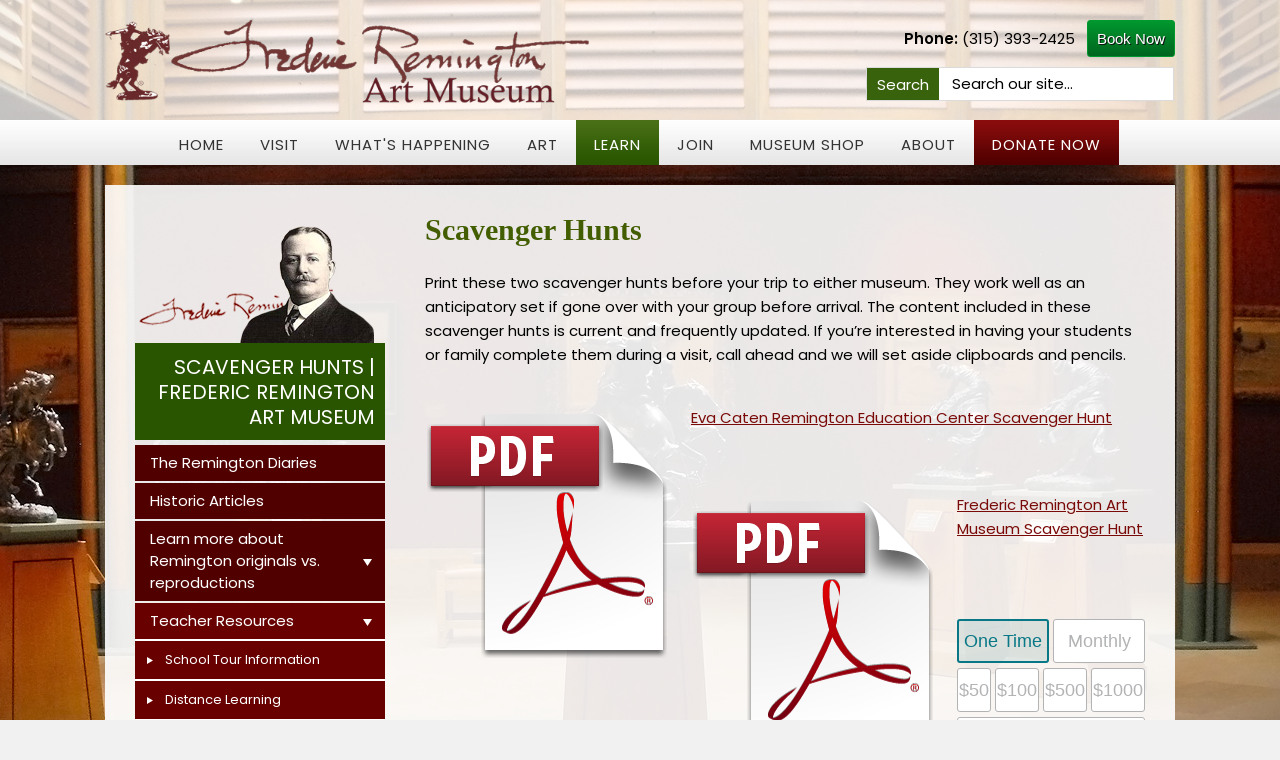

--- FILE ---
content_type: text/html; charset=UTF-8
request_url: https://fredericremington.org/scavenger-hunt-p68.php
body_size: 8701
content:

<!doctype html>
<html lang="en">
<head>

<meta charset="ISO-8859-1">
<meta http-equiv="X-UA-Compatible" content="IE=edge,chrome=1">
<title>Scavenger Hunts | Frederic Remington Art Museum</title>
<meta name="viewport" content="width=device-width">
<link href="https://fonts.googleapis.com/css?family=Poppins:300,300i,400,400i,600,600i,700,700i&display=swap" rel="stylesheet">
<!-- LINKS -->

<link rel="stylesheet" type="text/css" href="CSS/style.css">
<link rel="stylesheet" type="text/css" href="CSS/template.css">
<link rel="stylesheet" type="text/css" href="CSS/editor.css">
<link rel="stylesheet" type="text/css" href="CSS/styles.css">
<link media="screen and (min-width: 761px)" href="CSS/xcss_menu.css" rel="stylesheet" type="text/css">
<link media="screen and (max-width: 760px)" href="CSS/xcss_mobile_menu.css" rel="stylesheet" type="text/css">

  <meta name="description" content="" />
<!-- GOOGLE ANALYTICS CODE -->

<script type="text/javascript">
  (function(config) {
    window._peekConfig = config || {};
    var idPrefix = 'peek-book-button';
    var id = idPrefix+'-js'; if (document.getElementById(id)) return;
    var head = document.getElementsByTagName('head')[0];
    var el = document.createElement('script'); el.id = id;
    var date = new Date; var stamp = date.getMonth()+"-"+date.getDate();
    var basePath = "https://js.peek.com";
    el.src = basePath + "/widget_button.js?ts="+stamp;
    head.appendChild(el); id = idPrefix+'-css'; el = document.createElement('link'); el.id = id;
    el.href = basePath + "/widget_button.css?ts="+stamp;
    el.rel="stylesheet"; el.type="text/css"; head.appendChild(el);
  })({key: 'bcbe97b6-f7c3-453c-a0a7-50c574869482'});
</script>

		<script type="text/javascript" src="javascript/jquery.js"></script>
		<script type="text/javascript" src="javascript/mobileMenu.js?v=2"></script>
		
<!-- Google tag (gtag.js) -->
<script async src="https://www.googletagmanager.com/gtag/js?id=G-L6X4MQ057R"></script>
<script>
  window.dataLayer = window.dataLayer || [];
  function gtag(){dataLayer.push(arguments);}
  gtag('js', new Date());

  gtag('config', 'G-L6X4MQ057R');
</script>


<script type="text/javascript" src="javascript/elementary.js"></script>
<script type="text/javascript">
window.addEventListener( "load", window.elementary, false );
window.addEventListener( "resize", window.elementary, false );
</script>
<style type="text/css">
.responsiveContainer:before {
 display: none;
}
.responsiveImage {
max-width: 100% !important;
height: auto !important;
}
.google-maps {
position: relative;
padding-bottom: 40%;
height: 0;
overflow: hidden;
}

.google-maps iframe {
position: absolute;
top: 0;
left: 0;
width: 100% !important;
height: 100% !important; 
}
</style>
	
<!-- scp: Learn > Teacher Resources > Scavenger Hunts -->

		</head>
<body>
<!--[if lt IE 8]><p class=chromeframe>Your browser is <em>ancient!</em> <a href="http://browsehappy.com/">Upgrade to a different browser</a> or <a href="http://www.google.com/chromeframe/?redirect=true">install Google Chrome Frame</a> to experience this site.</p><![endif]-->

<div id="outer_wrapper_page"> 
  
  <!-- START Header -->
  
  <div id="outer_header_container">
    <div class="page">
      <div id="inner_header_container">
        <div id="header_logo"><img src="../images/logo-frederic-remington-museum.png" width="487" height="83" alt="Fredric Remington"></div>
        <div id="social_media_container"><!-- Plugin Position: PLUGIN_1 --> <span><strong>Phone:</strong> (315) 393-2425
</span> 
<span><a class="peek-book-btn-green peek-book-button peek-book-button-size-sm" data-button-text="Book Now" href="https://www.peek.com/s/bcbe97b6-f7c3-453c-a0a7-50c574869482/ZrmW">Remington Tour</a>
</span> <!-- END PLUGIN_1 --></div>
        <div id="search_box_outer">
          <div id="search_box">
            <form action="/search-results.php" method="post" name="searchForm" id="searchForm">
              <label for="search" onClick="javascipt:document.searchForm.submit();" class="searchButton">Search</label>
              <input name="searchText" type="text" class="search_bar_field" id="search" onKeyDown="javascript:if(event.keyCode == 13){ document.searchForm.submit(); }" value="Search our site..." onClick="value=''" size="10">
              <input type="hidden" name="command" value="doSearch">
              <input type="submit" value="Search" class="searchSubmit">
            </form>
          </div>
        </div>
        <div class="clear"></div>
      </div>
    </div>
  </div>
  <div id="outer_navigation_container">
    <div class="page">
      <div id="inner_navigation_container">
        <div style="text-align:center;" id="header_topnav"> 
          <!--
          <table border="0" align="center" cellpadding="0" cellspacing="0">
            <tr>
              <td>
              -->
          <div class="hnav"> 
	<!-- xcss trigger added via compiler -->
	<div class="menu-trigger" >
	<div class="menu-lines-button arrow">
	  <span class="menu-lines"></span>
	</div>	
	<div class="menu-trigger-open menu-trigger-label">Open Navigation</div>
	<div class="menu-trigger-close menu-trigger-label" style="display: none;">Close Navigation</div>
	<div class="menu-trigger-section menu-trigger-label" style="display: none;"></div>
	<div class="menu-trigger-category menu-trigger-label" style="display: none;"></div>
</div>
	
	
			<!-- xcss 3.0 (primary) menu starts -->
			
			<div class="xcsstitle">Learn</div>
			<div class="mp-pusher" >
				<nav class="mp-menu" >
					<div class="mp-level">
				
					<ul class="xcssSectionItemsUL">

<li class="button xcssSectionItemLI" id="button1">
	<div class="parent drop1"><a data-link-level="1" href="index.php">Home</a>
</div></li>
<li class="button xcssSectionItemLI" id="button2">
	<div class="parent drop2"><a class="navarrow" id="ipadClick0" data-link-level="1">Visit</a>
<div class="mp-arrow" data-link-level="1"><div class="mp-arrow-inner"></div></div>
	<div class="mp-level dropdown xcssCategoryItemsDiv">
 <ul class="xcssCategoryItemsUL">
		<li class="xcssCategoryItemLI"><a href="hours-of-operation-c16.php" data-link-level="2">Museum Hours & Admission</a>
</li>
		<li class="xcssCategoryItemLI"><a href="things-to-know-before-you-visit.php" data-link-level="2">Things to know before you visit</a>
</li>
		<li class="xcssCategoryItemLI"><a href="bus-and-group-tours.php" data-link-level="2">Bus and Group Tours</a>
</li>
		<li class="xcssCategoryItemLI"><a href="group-tours.php" data-link-level="2">Private Tours</a>
</li>
		<li class="xcssCategoryItemLI"><a href="directions-c15.php" data-link-level="2">Directions</a>
</li>
		<li class="xcssCategoryItemLI"><a href="school-tours.php" data-link-level="2">School Tours</a>
</li>
		<li class="xcssCategoryItemLI"><a href="dining-c1396.php" data-link-level="2">Dining & Lodging</a>
</li>
		<li class="xcssCategoryItemLI"><a href="antique-boat-museum-partnership.php" data-link-level="2">Antique Boat Museum Partnership</a>
</li>
		<li class="xcssCategoryItemLI"><a href="attractions-c1395.php" data-link-level="2">Area Resources</a>
</li>
	</ul></div></div></li>
<li class="button xcssSectionItemLI" id="button3">
	<div class="parent drop3"><a class="navarrow" id="ipadClick1" data-link-level="1">What's Happening</a>
<div class="mp-arrow" data-link-level="1"><div class="mp-arrow-inner"></div></div>
	<div class="mp-level dropdown xcssCategoryItemsDiv">
 <ul class="xcssCategoryItemsUL">
		<li class="xcssCategoryItemLI"><a href="remingtons-impression-on-america.php" data-link-level="2">Remington's Impression on America</a>
</li>
		<li class="xcssCategoryItemLI"><a href="festival2025.php" data-link-level="2">The Remington Legacy Festival</a>
</li>
		<li class="xcssCategoryItemLI"><a href="fredtalks.php" data-link-level="2">FREDTalks</a>
</li>
		<li class="xcssCategoryItemLI"><a class="subarrow" data-link-level="2" href="calendar.php">Calendar</a>
<div class="mp-arrow" data-link-level="2"><div class="mp-arrow-inner"></div></div>
			<div id="pages1" class="mp-level xcssPageItemsDIV">
			<ul class="xcssPageItemsUL">
				<li class="xcssPageItemLI"><a href="calendar-of-events.php" data-link-level="3">Calendar of Events</a></li>

			</ul>
		</div></li><li class="xcssCategoryItemLI"><a class="subarrow" id="ipadClick2" data-link-level="2">Programs & Events</a>
<div class="mp-arrow" data-link-level="2"><div class="mp-arrow-inner"></div></div>
			<div id="pages2" class="mp-level xcssPageItemsDIV">
			<ul class="xcssPageItemsUL">
				<li class="xcssPageItemLI"><a href="remingtons-merry-market.php" data-link-level="3">Remington's Merry Market</a></li>

				<li class="xcssPageItemLI"><a href="volunteer-docent-orientation.php" data-link-level="3">Volunteer Docent Program</a></li>

				<li class="xcssPageItemLI"><a href="artist-in-residence-events.php" data-link-level="3">Artist in Residence events June 2025</a></li>

				<li class="xcssPageItemLI"><a href="fred-talks.php" data-link-level="3">FRED Talks</a></li>

				<li class="xcssPageItemLI"><a href="2025-members-juried-art-exhibit.php" data-link-level="3">2025 Member's Juried Art Exhibit</a></li>

				<li class="xcssPageItemLI"><a href="2025-college-juried-art-show.php" data-link-level="3">2025 College Juried Art Show</a></li>

			</ul>
		</div></li>
		<li class="xcssCategoryItemLI"><a href="newsletter.php" data-link-level="2">The Remington Report</a>
</li><li class="xcssCategoryItemLI"><a class="subarrow" id="ipadClick3" data-link-level="2">Press Releases</a>
<div class="mp-arrow" data-link-level="2"><div class="mp-arrow-inner"></div></div>
			<div id="pages3" class="mp-level xcssPageItemsDIV">
			<ul class="xcssPageItemsUL">
				<li class="xcssPageItemLI"><a href="august-consider-this-program-2.php" data-link-level="3">August Consider This Program</a></li>

				<li class="xcssPageItemLI"><a href="morristown-plein-air-painters-visit-the-frederic-remington-art-museum.php" data-link-level="3">Morristown Plein Air painters visit The Frederic Remington Art Museum</a></li>

				<li class="xcssPageItemLI"><a href="consider-this-the-broncho-buster.php" data-link-level="3">Remington Museum Program Considers: The Broncho Buster</a></li>

				<li class="xcssPageItemLI"><a href="frederic-remington-art-museum-awarded-174000-by-the-new-york-state-council-on-the-arts.php" data-link-level="3">Frederic Remington Art Museum awarded $174,000 by the New York State Council on the Arts</a></li>

				<li class="xcssPageItemLI"><a href="may-11-sketching-in-the-gallery.php" data-link-level="3">May 11 Sketching in the Gallery</a></li>

				<li class="xcssPageItemLI"><a href="may-11-art-highlights-tea.php" data-link-level="3">May 11 Art Highlights & Tea</a></li>

				<li class="xcssPageItemLI"><a href="remington-museum-program-features-remington-boyhood-work-the-captive-gaul-may-2024.php" data-link-level="3">Remington Museum Program Features Remington Boyhood Work, “The Captive Gaul” (May 2024)</a></li>

				<li class="xcssPageItemLI"><a href="27th-annual-middle-high-school-art-exhibit-to-open-at-remington-museum.php" data-link-level="3">27th Annual Middle & High School Art Exhibit to Open at Remington Museum</a></li>

				<li class="xcssPageItemLI"><a href="remington-museum-program-considers-capt-grimess-battery-going-up-el-poso-hill.php" data-link-level="3">Remington Museum Program Considers “Capt. Grimes’s Battery Going Up El Poso Hill”</a></li>

				<li class="xcssPageItemLI"><a href="call-to-artists-members-juried-art-exhibit-at-remington-museum-5.php" data-link-level="3">CALL TO ARTISTS: Members’ Juried Art Exhibit at Remington Museum</a></li>

				<li class="xcssPageItemLI"><a href="april-fools-day-ball-fundraiser.php" data-link-level="3">April Fool's Day Ball Fundraiser</a></li>

				<li class="xcssPageItemLI"><a href="family-fun-day-sunday-317.php" data-link-level="3">Family Fun-day Sunday - 3/17</a></li>

				<li class="xcssPageItemLI"><a href="sketching-in-the-gallery-320.php" data-link-level="3">Sketching in the Gallery - 3/20</a></li>

				<li class="xcssPageItemLI"><a href="art-highlights-tea-320.php" data-link-level="3">Art Highlights & Tea - 3/20</a></li>

				<li class="xcssPageItemLI"><a href="remington-museum-program-considers-snug-island-2.php" data-link-level="3">Remington Museum Program Considers &quot;Snug Island&quot;</a></li>

				<li class="xcssPageItemLI"><a href="2024-college-student-juried-art-exhibit.php" data-link-level="3">2024 College Student Juried Art Exhibit</a></li>

				<li class="xcssPageItemLI"><a href="sketching-in-the-gallery-series-at-the-remington-museum.php" data-link-level="3">Sketching in the Gallery Series at the Remington Museum</a></li>

				<li class="xcssPageItemLI"><a href="remington-museum-invites-families-to-new-monthly-program-family-fun-day-sunday.php" data-link-level="3">Remington Museum Invites Families to New Monthly Program, Family Fun-day Sunday</a></li>

				<li class="xcssPageItemLI"><a href="frederic-remington-art-museum-announces-appointment-of-maggie-mckenna-as-new-executive-director.php" data-link-level="3">Frederic Remington Art Museum Announces Appointment of Maggie McKenna as New Executive Director</a></li>

				<li class="xcssPageItemLI"><a href="centennialsilentauction.php" data-link-level="3">Centennial Celebration Celebrates the Frederic Remington Art Museum’s 100th Year</a></li>

				<li class="xcssPageItemLI"><a href="david-fadden-to-be-artist-in-residence-at-remington-museum.php" data-link-level="3">David Fadden Artist in Residence at Remington Museum</a></li>

				<li class="xcssPageItemLI"><a href="centennial-celebration.php" data-link-level="3">Centennial Celebration for the Frederic Remington Art Museum in Ogdensburg</a></li>

				<li class="xcssPageItemLI"><a href="hgtv-visits-the-remington-museum.php" data-link-level="3">HGTV host David R. Bromstad at the Remington Museum</a></li>

			</ul>
		</div></li>
		<li class="xcssCategoryItemLI"><a href="remington-related-newsletter-c1221.php" data-link-level="2">Remington Newsletters</a>
</li>
		<li class="xcssCategoryItemLI"><a class="subarrow" data-link-level="2" href="youtube-videos.php">Videos</a>
<div class="mp-arrow" data-link-level="2"><div class="mp-arrow-inner"></div></div>
			<div id="pages4" class="mp-level xcssPageItemsDIV">
			<ul class="xcssPageItemsUL">
				<li class="xcssPageItemLI"><a href="https://youtube.com/shorts/YfOBhDNB7iQ?feature=share" data-link-level="3" target="_blank">Ameriga Vespucci’s 1859 Masquerade Ball at the Parish Mansion</a></li>

				<li class="xcssPageItemLI"><a href="https://youtu.be/VPbLpgmDXo4" data-link-level="3" target="_blank">Ameriga Vespucci Masquerade Ball 1859</a></li>

				<li class="xcssPageItemLI"><a href="the-frederic-remington-at-museums-100th-anniversary-centennial-celebration-float-from-the-north-country-to-the-wild-west-in-the-ogdensburg-international-seaway-festival-parade.php" data-link-level="3">100th Anniversary Centennial Celebration Float</a></li>

				<li class="xcssPageItemLI"><a href="reenactment-of-1923-remington-museum-opening-on-july-19-jim-reagan-2.php" data-link-level="3">Reenactment of 1923 Remington Museum Opening on July 19: Jim Reagan 2</a></li>

				<li class="xcssPageItemLI"><a href="reenactment-of-1923-remington-museum-opening-on-july-19-jim-reagan.php" data-link-level="3">Reenactment of 1923 Remington Museum Opening on July 19: Jim Reagan</a></li>

				<li class="xcssPageItemLI"><a href="reenactment-with-penny.php" data-link-level="3">Reenactment of 1923 Remington Museum Opening on July 19: Penny </a></li>

				<li class="xcssPageItemLI"><a href="reenactment-of-1923-remington-museum-opening-on-july-19-dan.php" data-link-level="3">Reenactment of 1923 Remington Museum Opening on July 19: Dan</a></li>

			</ul>
		</div></li>
	</ul></div></div></li>
<li class="button xcssSectionItemLI" id="button4">
	<div class="parent drop4"><a class="navarrow" id="ipadClick4" data-link-level="1">Art</a>
<div class="mp-arrow" data-link-level="1"><div class="mp-arrow-inner"></div></div>
	<div class="mp-level dropdown xcssCategoryItemsDiv">
 <ul class="xcssCategoryItemsUL">
		<li class="xcssCategoryItemLI"><a href="sally-james-farnham-acquisitions-2025.php" data-link-level="2">Sally James Farnham Acquisitions 2025</a>
</li>
		<li class="xcssCategoryItemLI"><a class="subarrow" data-link-level="2" href="collection-2.php">Collection</a>
<div class="mp-arrow" data-link-level="2"><div class="mp-arrow-inner"></div></div>
			<div id="pages5" class="mp-level xcssPageItemsDIV">
			<ul class="xcssPageItemsUL">
				<li class="xcssPageItemLI"><a href="online-backgrounds.php" data-link-level="3">Online Backgrounds</a></li>

			</ul>
		</div></li>
		<li class="xcssCategoryItemLI"><a class="subarrow" data-link-level="2" href="exhibits-c1386.php">Exhibits</a>
<div class="mp-arrow" data-link-level="2"><div class="mp-arrow-inner"></div></div>
			<div id="pages6" class="mp-level xcssPageItemsDIV">
			<ul class="xcssPageItemsUL">
				<li class="xcssPageItemLI"><a href="johnmorrow.php" data-link-level="3">John Morrow Retrospective</a></li>

				<li class="xcssPageItemLI"><a href="2025-college-juried-art-show-accepted-artworks-title-request-form.php" data-link-level="3">2025 College Show Accepted Artworks Title Request Form</a></li>

				<li class="xcssPageItemLI"><a href="current-exhibits-p1423.php" data-link-level="3">Current Exhibits</a></li>

				<li class="xcssPageItemLI"><a href="upcoming-exhibits.php" data-link-level="3">Upcoming Exhibits</a></li>

				<li class="xcssPageItemLI"><a href="traveling-exhibit.php" data-link-level="3">Traveling Exhibit</a></li>

				<li class="xcssPageItemLI"><a href="past-exhibits-p1426.php" data-link-level="3">Past Exhibits</a></li>

			</ul>
		</div></li>
	</ul></div></div></li>
<li class="button activebutton xcssSectionItemLI" id="button5">
	<div class="parent drop5"><a class="navarrow" id="ipadClick5" data-link-level="1">Learn</a>
<div class="mp-arrow" data-link-level="1"><div class="mp-arrow-inner"></div></div>
	<div class="mp-level dropdown xcssCategoryItemsDiv">
 <ul class="xcssCategoryItemsUL">
		<li class="xcssCategoryItemLI"><a href="the-remington-diaries.php" data-link-level="2">The Remington Diaries</a>
</li>
		<li class="xcssCategoryItemLI"><a href="historic-articles.php" data-link-level="2">Historic Articles</a>
</li>
		<li class="xcssCategoryItemLI"><a class="subarrow" data-link-level="2" href="i-think-i-have-a-remington-s27.php">Learn more about Remington originals vs. reproductions</a>
<div class="mp-arrow" data-link-level="2"><div class="mp-arrow-inner"></div></div>
			<div id="pages7" class="mp-level xcssPageItemsDIV">
			<ul class="xcssPageItemsUL">
				<li class="xcssPageItemLI"><a href="sculptures-c32.php" data-link-level="3">Sculptures</a></li>

				<li class="xcssPageItemLI"><a href="flatworks-c30.php" data-link-level="3">Flatworks</a></li>

				<li class="xcssPageItemLI"><a href="authentication-and-appraisal-c31.php" data-link-level="3">Authentication and Appraisal</a></li>

			</ul>
		</div></li>
		<li class="xcssCategoryItemLI"><a class="subarrow" data-link-level="2" href="teacher-resources-c8.php">Teacher Resources</a>
<div class="mp-arrow" data-link-level="2"><div class="mp-arrow-inner"></div></div>
			<div id="pages8" class="mp-level xcssPageItemsDIV">
			<ul class="xcssPageItemsUL">
				<li class="xcssPageItemLI"><a href="school-tour-info-p63.php" data-link-level="3">School Tour Information</a></li>

				<li class="xcssPageItemLI"><a href="distance-learning-p64.php" data-link-level="3">Distance Learning</a></li>

				<li class="xcssPageItemLI"><a href="lesson-plans-p67.php" data-link-level="3">Lesson Plans</a></li>

				<li class="xcssPageItemLI"><a href="scavenger-hunt-p68.php" data-link-level="3">Scavenger Hunts</a></li>

				<li class="xcssPageItemLI"><a href="the-lost-wax-casting-process-p538.php" data-link-level="3">The Lost Wax Casting Process</a></li>

			</ul>
		</div></li><li class="xcssCategoryItemLI"><a class="subarrow" id="ipadClick6" data-link-level="2">Youth Workshops and Programs</a>
<div class="mp-arrow" data-link-level="2"><div class="mp-arrow-inner"></div></div>
			<div id="pages9" class="mp-level xcssPageItemsDIV">
			<ul class="xcssPageItemsUL">
				<li class="xcssPageItemLI"><a href="homeschool-art-program.php" data-link-level="3">Homeschool Art Program</a></li>

			</ul>
		</div></li><li class="xcssCategoryItemLI"><a class="subarrow" id="ipadClick7" data-link-level="2">Adult Workshops & Programs</a>
<div class="mp-arrow" data-link-level="2"><div class="mp-arrow-inner"></div></div>
			<div id="pages10" class="mp-level xcssPageItemsDIV">
			<ul class="xcssPageItemsUL">
				<li class="xcssPageItemLI"><a href="volunteer-docent-program-2.php" data-link-level="3">Volunteer Docent Program</a></li>

			</ul>
		</div></li>
		<li class="xcssCategoryItemLI"><a class="subarrow" data-link-level="2" href="lecture-and-tea-stories-c10.php">Lectures / Visiting Artists</a>
<div class="mp-arrow" data-link-level="2"><div class="mp-arrow-inner"></div></div>
			<div id="pages11" class="mp-level xcssPageItemsDIV">
			<ul class="xcssPageItemsUL">
				<li class="xcssPageItemLI"><a href="katsitsionni-fox.php" data-link-level="3">Katsitsionni Fox</a></li>

			</ul>
		</div></li>
		<li class="xcssCategoryItemLI"><a class="subarrow" data-link-level="2" href="interactive-games--online-activities-c11.php">Interactive Games & Online Activities</a>
<div class="mp-arrow" data-link-level="2"><div class="mp-arrow-inner"></div></div>
			<div id="pages12" class="mp-level xcssPageItemsDIV">
			<ul class="xcssPageItemsUL">
				<li class="xcssPageItemLI"><a href="look-think-share-p76.php" data-link-level="3">Look, Think, Share</a></li>

				<li class="xcssPageItemLI"><a href="favorite-show-p77.php" data-link-level="3">Favorite Show</a></li>

				<li class="xcssPageItemLI"><a href="compare-and-contrast-p79.php" data-link-level="3">Compare and Contrast</a></li>

				<li class="xcssPageItemLI"><a href="powerpoint-games-and-slideshows-p80.php" data-link-level="3">PowerPoint Games and Slide Shows</a></li>

				<li class="xcssPageItemLI"><a href="scavenger-hunts-p81.php" data-link-level="3">Scavenger Hunts</a></li>

				<li class="xcssPageItemLI"><a href="bust-of-frederic-remington-p312.php" data-link-level="3">Bust of Frederic Remington</a></li>

			</ul>
		</div></li>
	</ul></div></div></li>
<li class="button xcssSectionItemLI" id="button6">
	<div class="parent drop6"><a class="navarrow" id="ipadClick8" data-link-level="1">JOIN</a>
<div class="mp-arrow" data-link-level="1"><div class="mp-arrow-inner"></div></div>
	<div class="mp-level dropdown xcssCategoryItemsDiv">
 <ul class="xcssCategoryItemsUL">
		<li class="xcssCategoryItemLI"><a href="membership-c18.php" data-link-level="2">Join or Renew Your Membership</a>
</li>
		<li class="xcssCategoryItemLI"><a href="educational-programs.php" data-link-level="2">Educational Fundraiser</a>
</li>
		<li class="xcssCategoryItemLI"><a class="subarrow" data-link-level="2" href="volunteer-docent-program.php">Volunteer Docent Program</a>
<div class="mp-arrow" data-link-level="2"><div class="mp-arrow-inner"></div></div>
			<div id="pages13" class="mp-level xcssPageItemsDIV">
			<ul class="xcssPageItemsUL">
				<li class="xcssPageItemLI"><a href="voluneer-docent-program-application.php" data-link-level="3">Volunteer Docent Program Application</a></li>

			</ul>
		</div></li>
		<li class="xcssCategoryItemLI"><a href="william-r-clark-society-c1331.php" data-link-level="2">William R. Clark Legacy Society</a>
</li>
		<li class="xcssCategoryItemLI"><a href="donations-c24.php" data-link-level="2">Donate</a>
</li>
		<li class="xcssCategoryItemLI"><a class="subarrow" data-link-level="2" href="volunteering-c25.php">Volunteer</a>
<div class="mp-arrow" data-link-level="2"><div class="mp-arrow-inner"></div></div>
			<div id="pages14" class="mp-level xcssPageItemsDIV">
			<ul class="xcssPageItemsUL">
				<li class="xcssPageItemLI"><a href="list-of-volunteers-p314.php" data-link-level="3">List of Volunteers</a></li>

			</ul>
		</div></li>
		<li class="xcssCategoryItemLI"><a href="https://lp.constantcontactpages.com/sl/W1MxW6c" data-link-level="2" target="_blank">Join Our Mailing List</a>
</li>
	</ul></div></div></li>
<li class="button xcssSectionItemLI" id="button7">
	<div class="parent drop7"><a class="navarrow" data-link-level="1" href="https://frederic-remington-art-museum.myshopify.com/?shpxid=87bf8228-5f53-41a9-afba-3fd40b9f97d2" target="_blank">Museum Shop</a>
<div class="mp-arrow" data-link-level="1"><div class="mp-arrow-inner"></div></div>
	<div class="mp-level dropdown xcssCategoryItemsDiv">
 <ul class="xcssCategoryItemsUL"><li class="xcssCategoryItemLI"><a class="subarrow" id="ipadClick9" data-link-level="2">Digital Bronze Reproductions</a>
<div class="mp-arrow" data-link-level="2"><div class="mp-arrow-inner"></div></div>
			<div id="pages15" class="mp-level xcssPageItemsDIV">
			<ul class="xcssPageItemsUL">
				<li class="xcssPageItemLI"><a href="the-rattlesnake.php" data-link-level="3">Digital Bronze Reproduction: The Rattlesnake, 1905</a></li>

			</ul>
		</div></li>
		<li class="xcssCategoryItemLI"><a href="http://shop.fredericremington.org/" data-link-level="2" target="_blank">Enter the Museum Shop</a>
</li>
		<li class="xcssCategoryItemLI"><a href="colliers-prints.php" data-link-level="2">Collier's prints</a>
</li>
	</ul></div></div></li>
<li class="button xcssSectionItemLI" id="button8">
	<div class="parent drop8"><a class="navarrow" id="ipadClick10" data-link-level="1">About</a>
<div class="mp-arrow" data-link-level="1"><div class="mp-arrow-inner"></div></div>
	<div class="mp-level dropdown xcssCategoryItemsDiv">
 <ul class="xcssCategoryItemsUL">
		<li class="xcssCategoryItemLI"><a href="diversity-equity-inclusion-and-accessiblity.php" data-link-level="2">Diversity Equity Inclusion and Accessiblity</a>
</li>
		<li class="xcssCategoryItemLI"><a href="employment-opportunities-2.php" data-link-level="2">Employment Opportunities</a>
</li>
		<li class="xcssCategoryItemLI"><a class="subarrow" data-link-level="2" href="frederic-remington-c4.php">Frederic Remington</a>
<div class="mp-arrow" data-link-level="2"><div class="mp-arrow-inner"></div></div>
			<div id="pages16" class="mp-level xcssPageItemsDIV">
			<ul class="xcssPageItemsUL">
				<li class="xcssPageItemLI"><a href="a-chronology-p3.php" data-link-level="3">A Chronology</a></li>

				<li class="xcssPageItemLI"><a href="accomplishments-p5.php" data-link-level="3">Accomplishments</a></li>

				<li class="xcssPageItemLI"><a href="further-research-p9.php" data-link-level="3">Further Research</a></li>

			</ul>
		</div></li>
		<li class="xcssCategoryItemLI"><a href="museum-staff.php" data-link-level="2">Museum Staff</a>
</li>
		<li class="xcssCategoryItemLI"><a href="board-of-trustees-c256.php" data-link-level="2">Board of Trustees</a>
</li>
		<li class="xcssCategoryItemLI"><a href="contact.php" data-link-level="2">Contact</a>
</li>
		<li class="xcssCategoryItemLI"><a href="frederic-remington-art-museum-foundation.php" data-link-level="2">Frederic Remington Art Museum Foundation</a>
</li>
		<li class="xcssCategoryItemLI"><a class="subarrow" data-link-level="2" href="reproduction-rights-c1408.php">Reproduction Rights</a>
<div class="mp-arrow" data-link-level="2"><div class="mp-arrow-inner"></div></div>
			<div id="pages17" class="mp-level xcssPageItemsDIV">
			<ul class="xcssPageItemsUL">
				<li class="xcssPageItemLI"><a href="web-images-p1429.php" data-link-level="3">Reproduction of Web Images</a></li>

			</ul>
		</div></li>
		<li class="xcssCategoryItemLI"><a href="https://fredericremington.org/i-think-i-have-a-remington-s27.php" data-link-level="2" target="_blank">Remington originals vs. reproductions</a>
</li>
		<li class="xcssCategoryItemLI"><a class="subarrow" data-link-level="2" href="the-museums-c5.php">The Museum</a>
<div class="mp-arrow" data-link-level="2"><div class="mp-arrow-inner"></div></div>
			<div id="pages18" class="mp-level xcssPageItemsDIV">
			<ul class="xcssPageItemsUL">
				<li class="xcssPageItemLI"><a href="strategic-plan.php" data-link-level="3">Strategic Plan</a></li>

				<li class="xcssPageItemLI"><a href="google-art-project.php" data-link-level="3">Virtual Gallery Tour</a></li>

			</ul>
		</div></li>
		<li class="xcssCategoryItemLI"><a href="facility-rentals-c1401.php" data-link-level="2">Facility Rentals</a>
</li>
	</ul></div></div></li>
<li class="button buttonlast xcssSectionItemLI" id="button9">
	<div class="parent drop9"><a data-link-level="1" href="donate.php">Donate Now</a>
</div></li>
</ul>
<!-- xcss menu ends -->


						
					</div>
				</nav>
			</div>
			
			<script type="text/javascript">
							document.getElementById("ipadClick0").addEventListener("click", function(){ /* do nothing */ });
							document.getElementById("ipadClick1").addEventListener("click", function(){ /* do nothing */ });
								document.getElementById("ipadClick2").addEventListener("click", function(){ /* do nothing */ });
								document.getElementById("ipadClick3").addEventListener("click", function(){ /* do nothing */ });
							document.getElementById("ipadClick4").addEventListener("click", function(){ /* do nothing */ });
							document.getElementById("ipadClick5").addEventListener("click", function(){ /* do nothing */ });
								document.getElementById("ipadClick6").addEventListener("click", function(){ /* do nothing */ });
								document.getElementById("ipadClick7").addEventListener("click", function(){ /* do nothing */ });
							document.getElementById("ipadClick8").addEventListener("click", function(){ /* do nothing */ });
								document.getElementById("ipadClick9").addEventListener("click", function(){ /* do nothing */ });
							document.getElementById("ipadClick10").addEventListener("click", function(){ /* do nothing */ });
			</script>

	<!-- js startup code added via compiler -->
	<script type="text/javascript">
		$(function() {
			new mlPushMenu($(".mp-menu")[0],$(".menu-trigger")[0]);
			});
	</script>
	 </div>
          <!--
              </td>
            </tr>
          </table>--> 
        </div>
      </div>
    </div>
  </div>
  <!-- END Header -->
  <div id="outer_content_container" class="col_left">
    <div class="page">
      <div id="inner_content_container">
        <div id="left_column">
          <div id="left_column_plugin_one">
            <div id="left_column_title">Scavenger Hunts | Frederic Remington Art Museum</div>
            <div class="clear"></div>
          </div>
          <div id="left_column_plugin_two" class="vnav">
	
			<!-- xcss 3.0 (secondary) menu starts -->
			
			<div class="xcsstitle">Learn</div>
			<div class="mp-pusher" >
				<nav class="mp-menu" >
					<div class="mp-level">
				
					<ul class="xcssSectionItemsUL">

<li class="button xcssSectionItemLI" id="button10">
	<div class="parent drop1"><a data-link-level="1" href="the-remington-diaries.php">The Remington Diaries</a>
</div></li>
<li class="button xcssSectionItemLI" id="button11">
	<div class="parent drop2"><a data-link-level="1" href="historic-articles.php">Historic Articles</a>
</div></li>
<li class="button xcssSectionItemLI" id="button12">
	<div class="parent drop3"><a class="navarrow" data-link-level="1" href="i-think-i-have-a-remington-s27.php">Learn more about Remington originals vs. reproductions</a>
<div class="mp-arrow" data-link-level="1"><div class="mp-arrow-inner"></div></div>
	<div class="mp-level dropdown xcssCategoryItemsDiv">
 <ul class="xcssCategoryItemsUL">
		<li class="xcssCategoryItemLI"><a href="sculptures-c32.php" data-link-level="2">Sculptures</a>
</li>
		<li class="xcssCategoryItemLI"><a href="flatworks-c30.php" data-link-level="2">Flatworks</a>
</li>
		<li class="xcssCategoryItemLI"><a href="authentication-and-appraisal-c31.php" data-link-level="2">Authentication and Appraisal</a>
</li>
	</ul></div></div></li>
<li class="button activebutton xcssSectionItemLI" id="button13">
	<div class="parent drop4"><a class="navarrow" data-link-level="1" href="teacher-resources-c8.php">Teacher Resources</a>
<div class="mp-arrow" data-link-level="1"><div class="mp-arrow-inner"></div></div>
	<div class="mp-level dropdown xcssCategoryItemsDiv">
 <ul class="xcssCategoryItemsUL">
		<li class="xcssCategoryItemLI"><a href="school-tour-info-p63.php" data-link-level="2">School Tour Information</a>
</li>
		<li class="xcssCategoryItemLI"><a href="distance-learning-p64.php" data-link-level="2">Distance Learning</a>
</li>
		<li class="xcssCategoryItemLI"><a href="lesson-plans-p67.php" data-link-level="2">Lesson Plans</a>
</li>
		<li class="xcssCategoryItemLI"><a href="scavenger-hunt-p68.php" data-link-level="2">Scavenger Hunts</a>
</li>
		<li class="xcssCategoryItemLI"><a href="the-lost-wax-casting-process-p538.php" data-link-level="2">The Lost Wax Casting Process</a>
</li>
	</ul></div></div></li>
<li class="button xcssSectionItemLI" id="button14">
	<div class="parent drop5"><a class="navarrow" id="ipadClick0" data-link-level="1">Youth Workshops and Programs</a>
<div class="mp-arrow" data-link-level="1"><div class="mp-arrow-inner"></div></div>
	<div class="mp-level dropdown xcssCategoryItemsDiv">
 <ul class="xcssCategoryItemsUL">
		<li class="xcssCategoryItemLI"><a href="homeschool-art-program.php" data-link-level="2">Homeschool Art Program</a>
</li>
	</ul></div></div></li>
<li class="button xcssSectionItemLI" id="button15">
	<div class="parent drop6"><a class="navarrow" id="ipadClick1" data-link-level="1">Adult Workshops & Programs</a>
<div class="mp-arrow" data-link-level="1"><div class="mp-arrow-inner"></div></div>
	<div class="mp-level dropdown xcssCategoryItemsDiv">
 <ul class="xcssCategoryItemsUL">
		<li class="xcssCategoryItemLI"><a href="volunteer-docent-program-2.php" data-link-level="2">Volunteer Docent Program</a>
</li>
	</ul></div></div></li>
<li class="button xcssSectionItemLI" id="button16">
	<div class="parent drop7"><a class="navarrow" data-link-level="1" href="lecture-and-tea-stories-c10.php">Lectures / Visiting Artists</a>
<div class="mp-arrow" data-link-level="1"><div class="mp-arrow-inner"></div></div>
	<div class="mp-level dropdown xcssCategoryItemsDiv">
 <ul class="xcssCategoryItemsUL">
		<li class="xcssCategoryItemLI"><a href="katsitsionni-fox.php" data-link-level="2">Katsitsionni Fox</a>
</li>
	</ul></div></div></li>
<li class="button buttonlast xcssSectionItemLI" id="button17">
	<div class="parent drop8"><a class="navarrow" data-link-level="1" href="interactive-games--online-activities-c11.php">Interactive Games & Online Activities</a>
<div class="mp-arrow" data-link-level="1"><div class="mp-arrow-inner"></div></div>
	<div class="mp-level dropdown xcssCategoryItemsDiv">
 <ul class="xcssCategoryItemsUL">
		<li class="xcssCategoryItemLI"><a href="look-think-share-p76.php" data-link-level="2">Look, Think, Share</a>
</li>
		<li class="xcssCategoryItemLI"><a href="favorite-show-p77.php" data-link-level="2">Favorite Show</a>
</li>
		<li class="xcssCategoryItemLI"><a href="compare-and-contrast-p79.php" data-link-level="2">Compare and Contrast</a>
</li>
		<li class="xcssCategoryItemLI"><a href="powerpoint-games-and-slideshows-p80.php" data-link-level="2">PowerPoint Games and Slide Shows</a>
</li>
		<li class="xcssCategoryItemLI"><a href="scavenger-hunts-p81.php" data-link-level="2">Scavenger Hunts</a>
</li>
		<li class="xcssCategoryItemLI"><a href="bust-of-frederic-remington-p312.php" data-link-level="2">Bust of Frederic Remington</a>
</li>
	</ul></div></div></li>
</ul>
<!-- xcss menu ends -->


						
					</div>
				</nav>
			</div>
			
			<script type="text/javascript">
							document.getElementById("ipadClick0").addEventListener("click", function(){ /* do nothing */ });
							document.getElementById("ipadClick1").addEventListener("click", function(){ /* do nothing */ });
			</script>
</div>
          <div id="left_column_plugin_three"><!-- Plugin Position: PLUGIN_2 --> 



<script language="javascript" type="text/javascript">
	
function calPopup(wid, hei, url)
{
	winProperties = 'width='+wid+',height='+hei+',scrollbars=yes,resizable';
	pwin = window.open(url, "", winProperties);
}
</script>
<!-- The styles which WERE contained in this file have been moved to ./CSS/miniNews.css -->
		<script language="javascript" type="text/javascript">
			var fileref=document.createElement("link");
			fileref.setAttribute("rel", "stylesheet");
			fileref.setAttribute("type", "text/css");
			fileref.setAttribute("href", "./CSS/miniNews.css");
			if (typeof fileref!="undefined")
			{
				document.getElementsByTagName("head")[0].appendChild(fileref);
			}
						var fileref=document.createElement("link");
			fileref.setAttribute("rel", "stylesheet");
			fileref.setAttribute("type", "text/css");
			fileref.setAttribute("href", "./CSS/custom_miniNews.css");
			if (typeof fileref!="undefined")
			{
				document.getElementsByTagName("head")[0].appendChild(fileref);
			}
					</script>
		
	<script type="text/javascript" src="./javascript/jquery.js"></script>
	<script type="text/javascript" src="./javascript/fancybox/jquery.fancybox-1.3.4.js"></script>
	<script language="javascript" type="text/javascript">
		var fileref=document.createElement("link");
		fileref.setAttribute("rel", "stylesheet");
		fileref.setAttribute("type", "text/css");
		fileref.setAttribute("media", "screen");
		fileref.setAttribute("href", "./javascript/fancybox/jquery.fancybox-1.3.4.css");
		if (typeof fileref!="undefined")
		{
			document.getElementsByTagName("head")[0].appendChild(fileref);
		}
		
			</script>
	
		

	<script type="text/javascript">
		
		$(document).ready(function() {
			$(".miniNewsFancy").fancybox({
			"width": 700,
			"height": 500
			});
		});
	</script>
	</div>
          <div id="left_column_plugin_four"></div>
        </div>
        <div id="content"><div style="text-align: left;"><span style="color: rgb(66, 94, 0); font-family: 'Times New Roman', Times, serif; font-size: 30px; font-weight: bold; line-height: 30px; ">Scavenger Hunts</span>
</div>
<div style="text-align: left;">&nbsp;
</div>
<div style="text-align: left;">Print these two scavenger hunts before your trip to either museum. They work well as an anticipatory set if gone over with your group before arrival. The content included in these scavenger hunts is current and frequently updated. If you&rsquo;re interested in having your students or family complete them during a visit, call ahead and we will set aside clipboards and pencils.
</div>
<div style="text-align: left;">&nbsp;
</div>
<p><img 40="" align="left" alt="" height="40" src="/photos/custom/PDF.png" style="text-align: left;border-top- border-right-width: medium; border-bottom-width: medium; border-left-width: medium; border-top-style: none; border-right-style: none; border-bottom-style: none; border-left-style: none; border-color: initial; margin-right: 10px; " title="" />
</p>
<div style="text-align: left;"><a href="/photos/custom/Documents/Scavenger%20Hunt%20at%20KP.pdf">Eva Caten Remington Education Center Scavenger Hunt</a>
</div>
<div style="text-align: left;">&nbsp;
</div>
<div style="text-align: left;">&nbsp;
</div>
<p><span class="body_copy"><img 40="" align="left" alt="" height="40" src="/photos/custom/PDF.png" style="text-align: left;border-top- border-right-width: medium; border-bottom-width: medium; border-left-width: medium; border-top-style: none; border-right-style: none; border-bottom-style: none; border-left-style: none; border-color: initial; margin-right: 10px; " title="" /> </span>
</p>
<div style="text-align: left;"><span class="body_copy"><a href="/photos/custom/Documents/scavenger%20Hunt%20FRAM.pdf">Frederic Remington Art Museum Scavenger Hunt</a></span>
</div>
<p> </p> <br> <p></p> <br>
<!-- Begin Give Lively Fundraising Widget -->
<script>gl=document.createElement('script');gl.src='https://secure.givelively.org/widgets/simple_donation/frederic-remington-art-museum.js?show_suggested_amount_buttons=true&show_in_honor_of=false&address_required=false&has_required_custom_question=null&suggested_donation_amounts[]=50&suggested_donation_amounts[]=100&suggested_donation_amounts[]=500&suggested_donation_amounts[]=1000';document.getElementsByTagName('head')[0].appendChild(gl);</script><div id="give-lively-widget" class="gl-simple-donation-widget"></div>
<!-- End Give Lively Fundraising Widget -->

                  </div>
        <div class="clear"></div>
      </div>
    </div>
  </div>
  
  <!-- START Footer -->
  
  <div id="outer_footer_container">
    <div class="page">
      <div id="inner_footer_container">
        <p><!-- Plugin Position: PLUGIN_4 --> <p><span style="white-space:no-wrap;"><a href="http://www.facebook.com/FredericRemington" target="_blank"><img alt="Facebook" height="24" src="/photos/custom/links/fram_footer_facebook.png" style="margin: 3px 5px;" width="24" /></a><a href="http://www.facebook.com/pages/Kids-Place/102003123203528" target="_blank"><img alt="Facebook - Kids" height="24" src="/photos/custom/links/fram_footer_facebook_kids.png" style="margin: 3px 5px;" width="23" /></a><a href="http://twitter.com/fredremington" target="_blank"><img alt="Twitter" height="24" src="/photos/custom/links/fram_footer_twitter.png" style="margin: 3px 5px;" width="24" /></a><a href="http://www.flickr.com/photos/fredericremington/" target="_blank"><img alt="Flickr" height="24" src="/photos/custom/links/fram_footer_flikr.png" style="margin: 3px 5px;" width="23" /></a></span><a href="https://fredericremington.org/join-our-mailing-list-c26.php"><!--cke_bookmark_329S--><img alt="Join Our Mailing List" height="45" src="/photos/custom/links/fram_footer_mail..png" style="  margin-right: 5px; margin-left: 5px;" width="98" /><!--cke_bookmark_329E--></a>
</p>

 <!-- END PLUGIN_4 --></p>
        <p>&nbsp;</p>
        <p><!-- Plugin Position: PLUGIN_5 --> <p>Note: All images, text and other material found in this website
  <br />
  Copyright &copy; 2026 Frederic Remington Art Museum. All rights reserved
</p>
<p>
  <br />
  <a alt="Digital Marketing Brockville" href="http://hendersondigitalmarketing.com/" target="_blank">Website Design By Henderson Digital Marketing</a>
</p>
 <!-- END PLUGIN_5 --></p>
      </div>
    </div>
  </div>
  
  <!-- END Footer --> 
  
</div>

<!-- JavaScript at the bottom for fast page loading --> 

<!-- scripts concatenated and minified via build script --> 

<!-- end scripts -->

</body>
</html>

--- FILE ---
content_type: text/css
request_url: https://fredericremington.org/CSS/template.css
body_size: 12098
content:
/*XXXXXXXXXXXXXXXXXXXXXXXXXXXXXXXXXXXXXXXXXXXXXXXXXXXXXXXXXXXXXXXXXXXXXXXXXXXX
XXXX                                                                      XXXX
XXXX                      SITEAPEX STARTER TEMPLATE                       XXXX
XXXX                            MARCH 12, 2013                            XXXX
XXXX                          OSM NETWORKS INC.                           XXXX
XXXX                                                                      XXXX
XXXXXXXXXXXXXXXXXXXXXXXXXXXXXXXXXXXXXXXXXXXXXXXXXXXXXXXXXXXXXXXXXXXXXXXXXXXX*/


body {
	margin: 0px;
	background-color: #fff;
}
.page {
	max-width: 1100px !important;
	margin: 0px auto;
	position: relative;
}
.page_large {
	max-width: 1800px !important;
	margin: 0px auto;
	position: relative;
}
/*XXXXXXXXXXXXXXXXXXXXXXXXXXXXXXXXXXXXXXXXXXXXXXXXXXXXXXXXXXXXXXX
XXXXXXXXXXXXXXXXXXXXX   Text Styles   XXXXXXXXXXXXXXXXXXXXXXXXXXX
XXXXXXXXXXXXXXXXXXXXXXXXXXXXXXXXXXXXXXXXXXXXXXXXXXXXXXXXXXXXXXX*/

#inner_header_container p, #inner_footer_container p, #left_column p {
	padding: 0px;
	margin: 0px;
}
/*XXXXXXXXXXXXXXXXXXXXXXXXXXXXXXXXXXXXXXXXXXXXXXXXXXXXXXXXXXXXXXX
XXXXXXXXXXXXXX  OUTER WRAPPER DIVS   XXXXXXXXXXXXXXXXXXXXXXXXXXXX
XXXXXXXXXXXXXXXXXXXXXXXXXXXXXXXXXXXXXXXXXXXXXXXXXXXXXXXXXXXXXXX*/
#outer_wrapper {
	position: relative;
	height: 100%;
	width: 100%;
}
#outer_wrapper_page {
	position: relative;
	height: 100%;
	width: 100%;
	background-image: url(../images/page_bg.jpg);
	background-repeat: no-repeat;
	background-position: top center;
	background-color: #000;
}
#outer_wrapper img, #outer_wrapper_page img {
	max-width: 100% !important;
	height: auto !important;
}
/*XXXXXXXXXXXXXXXXXXXXXXXXXXXXXXXXXXXXXXXXXXXXXXXXXXXXXXXXXXXXXXX
XXXXXXXXXXXXXX  OUTER CONTAINER DIVS   XXXXXXXXXXXXXXXXXXXXXXXXXX
XXXXXXXXXXXXXXXXXXXXXXXXXXXXXXXXXXXXXXXXXXXXXXXXXXXXXXXXXXXXXXX*/

#outer_header_container {
	position: relative;
	width: 100%;
	z-index: 1000;
	background-color: rgba(255, 255, 255, 0.75);
}
/*XXXXXXXXXXXXXXXXXXXXXXXXXXXXXXXXXXXXXX*/

#outer_navigation_container {
	position: relative;
	width: 100%;
	z-index: 900;
	background-image: url(../images/hnav_bg.jpg);
	background-repeat: repeat-x;
}
/*XXXXXXXXXXXXXXXXXXXXXXXXXXXXXXXXXXXXXX*/

#outer_rotator_container {
	position: relative;
	width: 100%;
	background-color: #000;
	z-index: 800;
}
/*XXXXXXXXXXXXXXXXXXXXXXXXXXXXXXXXXXXXXX*/

#outer_content_container {
	position: relative;
	width: 100%;
	z-index: 400;
}
/*XXXXXXXXXXXXXXXXXXXXXXXXXXXXXXXXXXXXXX*/

#outer_quicklinks_container {
	position: absolute;
	bottom: 30px;
	width: 100%;
	background-color: rgba(255, 255, 255, 0.75);
	-webkit-box-shadow: 0px 0px 50px 0px rgba(0,0,0,0.25);
	-moz-box-shadow: 0px 0px 50px 0px rgba(0,0,0,0.25);
	box-shadow: 0px 0px 50px 0px rgba(0,0,0,0.25);
	z-index: 1200;
}
/*XXXXXXXXXXXXXXXXXXXXXXXXXXXXXXXXXXXXXX*/

#outer_footer_container {
	position: relative;
	width: 100%;
	background-color: #500000;
	background-image: url(../images/footer_bg_repeat.jpg);
	background-repeat: repeat-x;
	background-position: top left;
}
/*XXXXXXXXXXXXXXXXXXXXXXXXXXXXXXXXXXXXXXXXXXXXXXXXXXXXXXXXXXXXXXX
XXXXXXXXXXXXXX  INNER CONTAINER DIVS   XXXXXXXXXXXXXXXXXXXXXXXXXX
XXXXXXXXXXXXXXXXXXXXXXXXXXXXXXXXXXXXXXXXXXXXXXXXXXXXXXXXXXXXXXX*/

#inner_header_container {
	height: 90px;
	padding: 15px;
	margin: 0px auto 0px auto;
	z-index: 1000;
}
/*XXXXXXXXXXXXXXXXXXXXXXXXXXXXXXXXXXXXXX*/

#inner_navigation_container {
	height: 45px;
	margin: 0px auto 0px auto;
	padding: 0px 0px 0px 0px;
	z-index: 900;
}
/*XXXXXXXXXXXXXXXXXXXXXXXXXXXXXXXXXXXXXX*/

#inner_rotator_container {
	position: relative;
	min-height: 450px;
	margin: -165px auto 0px auto;
	padding: 0px 0px 0px 0px;
	z-index: 400;
}
#inner_rotator_container_mobile {
	display: none;
}
/*XXXXXXXXXXXXXXXXXXXXXXXXXXXXXXXXXXXXXX*/

#inner_content_container {
	min-height: 400px;
	margin: 20px 15px 0px 15px;
	padding: 30px 30px 40px 30px;
	background-color: rgba(255, 255, 255, 0.9);
	z-index: 100;
}
/*XXXXXXXXXXXXXXXXXXXXXXXXXXXXXXXXXXXXXX*/

#inner_quicklinks_container {
	min-height: 50px;
	margin: 0px auto 0px auto;
	padding: 20px;
	z-index: 100;
}
/*XXXXXXXXXXXXXXXXXXXXXXXXXXXXXXXXXXXXXX*/

#inner_footer_container {
	min-height: 100px;
	padding: 45px 15px;
	margin: 0px auto 0px auto;
	color: #ffffff;
	text-align: center;
}
#inner_footer_container a {
	color: #ffffff;
	text-decoration: underline;
}
/*XXXXXXXXXXXXXXXXXXXX HEADER TITLES   XXXXXXXXXXXXXXXXXXXXXXXXX*/

#header_logo {
	position: absolute;
	top: 15px;
	left: 15px;
	margin: 0px auto;
	height: auto;
	width: auto;
	text-align: center;
	z-index: 20;
}
#social_media_container {
	position: absolute;
	top: 20px;
	right: 15px;
	margin: 0px auto;
	height: auto;
	min-height: 15px;
	width: auto;
	text-align: center;
	z-index: 900;
}
/*XXXXXXXXXX HEADER TOP NAVIGATION   XXXXXXXXXXXXXXXXXXXXXXXXX*/

#header_topnav {
	position: relative;
	height: 45px;
	margin: 0px auto 0px auto;
	z-index: 500;
}
/*XXXXXXXXXXXXXXX HEADER SEARCH BOX   XXXXXXXXXXXXXXXXXXXXXXXXX*/

.searchButton {
	background-color: #38620b;
	color: #ffffff;
	padding: 10px;
	float: left;
	height: 10px;
	cursor: pointer;
	font-size: 15px;
	border-radius: 0px;
	font-family: inherit;
	font-weight: 400;
}
.searchSubmit {
	background-color: #38620b;
	color: #ffffff;
	padding: 5px 10px 5px 10px;
	font-size: 15px;
	border: 0px;
	border-radius: 0px;
	font-family: inherit;
	font-weight: 400;
	cursor: pointer;
	position: absolute;
	top: 0px;
	left: 0px;
	z-index: 300;
	height: 32px;
}
#search_box_outer {
	position: absolute;
	right: 15px;
	top: 65px;
	height: 40px;
	width: 310px;
	float: left;
	z-index: 300;
}
#search_box {
	position: absolute;
	top: 2px;
	right: 1px;
	width: 306px;
	height: 32px;
	text-align: right;
	z-index: 200;
	background-color: #fff;
	border: 1px solid #dbdbdb;
}
.search_bar_field {
	position: absolute;
	top: -1px;
	left: 85px;
	width: 217px;
	height: 23px;
	font-size: 15px;
	color: #000;
	border: none;
	margin: 5px 0px 0px 0px;
	padding: 0px 0px 0px 0px;
	font-family: inherit;
	background: none;
	outline: none;
}
/*XXXXXXXXXXXXXXX  ROTATORS  XXXXXXXXXXXXXXXXXXXXXXXXX*/

#rotator_one, #rotator_two, #rotator_three, #rotator_four {
	position: relative;
	float: left;
	margin-left: 1.5%;
	margin-right: 1.5%;
	width: 22%;
	min-height: 20px;
}
/*XXXXXXXXXXXXXXXXXXXXXXXXXXXXXXXXXXXXXXXXXXXXXXXXXXXXXXXXXXXXXXX
XXXXXXXXXXXXXX  CONTENT STYLING DIVS   XXXXXXXXXXXXXXXXXXXXXXXXXX
XXXXXXXXXXXXXXXXXXXXXXXXXXXXXXXXXXXXXXXXXXXXXXXXXXXXXXXXXXXXXXX*/

#column_bg {
	margin: 10px 0px 0px 0px;
	overflow: auto; /* Paul O Brien Fix for IE www.pmob.co.uk */
	width: 100%;
}
/*XXXXXXXXXX CONTENT MIDDLE COLUMN   XXXXXXXXXXXXXXXXXXXXXXXXXX*/

#content {
	display: inline;
	z-index: 100;
	margin: 0px 0px 20px 0px;
}
/*XXXXXXXXXX CONTENT RIGHT COLUMN   XXXXXXXXXXXXXXXXXXXXXXXXXXX*/

#left_column {
	position: relative;
	margin: 0px 0px 20px 0px;
	padding: 0px;
	width: 250px;
	float: left;
	z-index: 100;
}
#left_column_title {
	width: 230px;
	top: 0px;
	position: relative !important;
	z-index: 20;
	min-height: 23px;
	height: auto;
	background-color: #2a5500;
	font-size: 20px;
	line-height: 25px;
	text-transform: uppercase;
	color: #FFF;
	text-align: right;
	padding: 10px;
}
#left_column_plugin_one {
	position: relative;
	min-height: 30px;
	padding: 130px 0px 0px 0px;
	margin: 0px 0px 5px 0px;
	width: 250px;
	height: auto !important;
	background-image: url(../images/left_column_header.png);
	background-repeat: no-repeat;
	background-position: top center;
	float: left;
	z-index: 100;
}
#left_column_plugin_two, #left_column_plugin_three, #left_column_plugin_four {
	position: relative;
	padding: 0px 0px 0px 0px;
	margin: 0px 0px 15px 0px;
	width: 250px;
	float: left;
	z-index: 100;
}
/*XXXXXXXXXX COLUMN SPECIFIC TAGS   XXXXXXXXXXXXXXXXXXXXXXXXXXX*/

/*-----3col specifics-----*/
.col_three #content {
	margin: 0px 0px 0px 35px;
	width: 466px;
	float: left;
}
/*-----2col_left specifics-----*/
.col_left #content {
	margin: 0px 0px 0px 290px;
	width: auto;
	display: block;
	float: none;
}
.col_left #rightcolumn {
	display: none;
}
/*-----2col_right specifics-----*/
.col_right #leftcolumn {
	display: none;
}
.col_right #content {
	margin: 0px 360px 0px 0px;
	width: auto;
	display: block;
	float: none;
}
/*-----full specifics-----*/
.full #leftcolumn {
	display: none;
}
.full #content {
	margin: 0px 0px 0px 0px;
	width: 100%;
	float: left;
}
.full #rightcolumn {
	display: none;
}
.clear {
	clear: both;
	background: none;
}
/*XXXXXXXXXXXXXXXXXXXXXXXXXXXXXXXXXXXXXXXXXXXXXXXXXXXXXXXXXXXXXXX
XXXXXXXXXXXXXXXXXXX  GENERAL STYLES   XXXXXXXXXXXXXXXXXXXXXXXXXXX
XXXXXXXXXXXXXXXXXXXXXXXXXXXXXXXXXXXXXXXXXXXXXXXXXXXXXXXXXXXXXXX*/

a {
	color: #333;
	text-decoration: underline;
}
a:hover {
	color: #666;
	text-decoration: underline;
}
#content ul li {
	list-style: disc;
	padding-bottom: 5px;
}
#content ol li {
	list-style: decimal;
}
.clearfloat {
	clear: both;
}
/*Keeps page from jumping when scroll bar is added*/
html {
	overflow-y: scroll;
}
html {
	overflow: -moz-scrollbars-verticals
}
 @media (max-width:1100px) {
#inner_rotator_container {
	position: relative;
	min-height: 50px;
	margin: 0px auto 0px auto;
	padding: 0px 0px 0px 0px;
	z-index: 400;
}
#outer_quicklinks_container {
	position: relative;
	bottom: 0px;
	width: 100%;
	background-color: #fff;
	z-index: 400;
}
#outer_rotator_container {
	position: relative;
	width: 100%;
	background-color: #fff;
	z-index: 800;
}
}
 @media (max-width:885px) {
#inner_header_container {
	height: auto !important;
	min-height: 50px;
	padding: 15px;
	margin: 0px auto 0px auto;
	z-index: 1000;
}
#header_logo {
	position: relative;
	top: 0px;
	left: 0px;
	margin: 0px auto;
	height: auto;
	width: auto;
	max-width: 400px;
	text-align: center;
	z-index: 20;
}
#social_media_container {
	position: relative;
	top: 0px;
	right: 0px;
	margin: 0px auto;
	height: auto;
	width: 100%;
	text-align: center;
	min-height: 15px;
	padding: 13px 0px;
	z-index: 20;
}
#search_box_outer {
	position: relative;
	right: 0px;
	top: 0px;
	height: 40px;
	width: 292px;
	float: none;
	margin: 0px auto;
	padding: 0px 0px 0px 0px;
	z-index: 300;
	border: 0px;
}
#search_box {
	position: relative;
	top: 0px;
	right: 0px;
	width: 290px;
	height: 32px;
	text-align: right;
	z-index: 200;
	background-color: #fff;
	border: 1px solid #dbdbdb;
}
.search_bar_field {
	position: absolute;
	top: -1px;
	left: 85px;
	width: 196px;
	height: 23px;
	font-size: 15px;
	color: #000;
	border: 0px;
	margin: 5px 0px 0px 0px;
	padding: 0px 0px 0px 0px;
	font-family: inherit;
	background: none;
	outline: none;
}
#rotator_one, #rotator_two {
	position: relative;
	float: left;
	margin-left: 1.5%;
	margin-right: 1.5%;
	margin-bottom: 25px;
	width: 47%;
	min-height: 20px;
}
#rotator_three, #rotator_four {
	position: relative;
	float: left;
	margin-left: 1.5%;
	margin-right: 1.5%;
	width: 47%;
	min-height: 20px;
}
}
 @media (max-width:760px) {
#left_column, #inner_rotator_container {
	display: none;
}
     
     #inner_content_container {
	min-height: 400px;
	margin: 10px 10px 0px 10px;
	padding: 30px;
	background-color: rgba(255, 255, 255, 0.9);
	z-index: 100;
}
.col_right #content, .col_left #content {
	margin: 0px 0px 0px 0px;
	width: auto;
	display: block;
	float: none;
}
#inner_nav_container {
	height: 100%;
	width: 100%;
	margin: 0px auto 0px auto;
	z-index: 600;
}
#header_topnav {
	position: relative;
	left: 0px;
	top: 0px;
	height: 100%;
	width: 100%;
	background-image: none;
	margin: 0px auto 0px auto;
	z-index: 900;
}
#inner_rotator_container_mobile {
	display: block;
	position: relative;
	min-height: 150px;
	margin: 0px auto 0px auto;
	padding: 0px 0px 0px 0px;
	z-index: 400;
}
}
 @media (max-width:550px) {
#outer_content_container img, #outer_content_container_page img {
	height: auto !important;
	max-width: 100%;
	margin: 0px auto 15px auto !important;
	float: none !important;
	position: relative !important;
	display: block !important;
}
}
 @media (max-width:450px) {
#rotator_one, #rotator_two, #rotator_three {
	position: relative;
	float: left;
	margin-left: 1%;
	margin-right: 1%;
	margin-bottom: 15px;
	width: 98%;
	min-height: 20px;
}
#rotator_four {
	position: relative;
	float: left;
	margin-left: 1%;
	margin-right: 1%;
	width: 98%;
	min-height: 20px;
}
}



--- FILE ---
content_type: text/css
request_url: https://fredericremington.org/CSS/editor.css
body_size: 1177
content:
/*XXXXXXXXXXXXXXXXXXXXXXXXXXXXXXXXXXXXXXXXXXXXXXXXXXXXXXXXXXXXXXXXXXXXXXXXX
XXXXXXXXXXXXXXXXXXX    GLOBAL STYLES      XXXXXXXXXXXXXXXXXXXXXXXXXXXXXXXXX
XXXXXXXXXXXXXXXXXXXXXXXXXXXXXXXXXXXXXXXXXXXXXXXXXXXXXXXXXXXXXXXXXXXXXXXXX*/

body {
	font-family: 'Poppins', sans-serif;
	font-size: 15px;
	color: #000000;
	line-height: 24px;
	font-weight: 400;
	background-color: #f1f1f1;
}
a {
	color: #790a08;
}
a:hover {
	color: #000000;
}
/*XXXXXXXXXXXXXXXXXXXXXXXXXXXXXXXXXXXXXXXXXXXXXXXXXXXXXXXXXXXXXXXXXXXXXXXXX
XXXXXXXXXXXXXXXXXXX    HEADER STYLES      XXXXXXXXXXXXXXXXXXXXXXXXXXXXXXXXX
XXXXXXXXXXXXXXXXXXXXXXXXXXXXXXXXXXXXXXXXXXXXXXXXXXXXXXXXXXXXXXXXXXXXXXXXX*/

.page_header_title, h1 {
	font-family: 'Poppins', sans-serif;
	color: #790a08;
	font-size: 26px;
	font-weight: 400;
	letter-spacing: -0.03em;
	line-height: 30px;
	margin: 0px;
	padding-bottom: 15px;
}
.page_subheader_title, h2 {
	font-family: 'Poppins', sans-serif;
	color: #000;
	font-size: 20px;
	font-weight: 400;
	line-height: 28px;
	letter-spacing: -0.03em;
	padding-bottom: 10px;
	margin: 0px;
	display: block;
}
.page_sub_subheader_title, h3 {
	font-family: 'Poppins', sans-serif;
	color:#2a5500;
	font-size: 17px;
	line-height: 24px;
	font-weight: 600;
	font-style: italic;
	letter-spacing: -0.03em;
	padding-bottom: 5px;
	margin: 0px;
	display: block;
}


--- FILE ---
content_type: text/css
request_url: https://fredericremington.org/CSS/xcss_menu.css
body_size: 14984
content:
/*****************************************************************
 *                                                               *
 *  XCSS Menu Styles Belleville                                  *
 *  ----------------                                             *
 *                                                               *
 * This area will include details regarding the required and     *
 * optional styles, how they are used, and in most cases why.    *
 *                                                               *
 *                                                               *
 *                                                               *
 *****************************************************************/

/******************************************************** 
 * Top Horizontal Menu Styles                           * 
 ********************************************************/
.hnav .xcsstitle {
	display: none;
}
/* Container div, mainly used to cascade defaults so that multiple menus 
   can coexist on a single page without having to share a layout and design. */
.hnav {
	position: relative;
	z-index: 20;
	height: 45px;
	display: inline-block;
}
/* Setup appearance of the top level menu "button", including background images*/
.hnav .button {
	float: left;
	z-index: 0;
	padding-top: 0px;
	height: 45px;
}
.hnav .buttonlast {
	color: #fff;
	background-image: url(../images/hnav_buttonlast_bg.jpg);
	background-repeat: repeat-x;
}
.hnav .buttonlast a {
	color: #fff;
}
.hnav .buttonlast a:hover {
	color: #333333;
}
/** html .hnav #button1 {width:165px;}
* html .hnav #button2 {width:125px;}
* html .hnav #button3 {width:120px;}
* html .hnav #button4 {width:210px;}
* html .hnav #button5 {width:205px;}
* html .hnav #button6 {width:60px;}
* html .hnav #button7 {width:150px;}*/

.hnav .button:hover {
	background-image: url(../images/hnav_hover_bg.jpg);
	background-repeat: repeat-x;
}
/* Setup the currently active button to look different. Optional, but nice */
.hnav .activebutton {
	float: left;
	background-image: url(../images/hnav_active_bg.jpg);
	background-repeat: repeat-x;
}
.hnav .activebutton a {
	color: #fff;
}
.hnav .activebutton a:hover {
	color: #333333;
}
.hnav .activebutton ul {
}
/* Setup the currently active button to look different. Optional, but nice */
/* Setup appearance of links */
.hnav a {
	height: 32px;
	display: block;
	color: #333333;
	text-decoration: none;
	font-weight: 400;
	font-style: normal;
	font-size: 15px;
	padding-right: 18px;
	padding-left: 18px;
	font-family: inherit;
	vertical-align: middle;
	padding-top: 13px;
	padding-bottom: 0px;
	text-transform: uppercase;
	letter-spacing: 1px;
}
.hnav a:hover {
}
/* This is the arrow shown in the top level, where there is a dropdown level of menu */
.hnav a.navarrow {
}
/* This is the arrow shown in the dropdown where there is a third level of menu */
.hnav a.subarrow {
	/*background-image: url(../images/flyout_indicator.png);*/
	background-repeat: no-repeat;
	background-position: right center;
}
/* dropdown font colour, when you are on the active section sk */
.hnav .parent ul a {
	color: #333333;
}
/* Hide the dot on unordered lists */
.hnav ul, .hnav li {
	padding: 0;
	margin: 0;
	list-style: none;
}
/* Could be different for each of the container navs... hnav, vnav, etc. */
/* Main flyout tier*/
.hnav .xcssCategoryItemsDiv {
	/*width: 250px;*/
	/*width: 100%;*/
	position: absolute;
	/*left: -3000px;*/
	top: auto; /* puts dropdowns directly under top nav */
	text-align: left; /* needed because IE misapplies text centering to boxes */
	/*background: url(../images/flyout_indicator.png/bgfix.gif);*/
	z-index: 200;
	display: none;
	left: 0px;
	top: 0px;
	right: 0px;
	color: #333333 !important;
}
/*this is the main container where background color appears on the flyout */
.hnav .xcssCategoryItemsUL {
	width: 100%;
	padding: 20px 0px 15px 0px;
	z-index: 200;
	position: absolute;
	margin-top: 45px;
	margin-right: 0px;
	margin-bottom: 0px;
	margin-left: 0px;
	color: #333333 !important;
	background-color: #dbe2c1;
	visibility: hidden;
}
/* when hovering a section item, make the main tier appear */
.hnav .parent:hover .xcssCategoryItemsDiv {
	display: block;
}
.hnav .parent:hover .xcssCategoryItemsUL {
	visibility: visible;
}
/* Category list items on the flyout, the main structure of flyout tier */
.hnav .xcssCategoryItemLI {
	position: relative;
	vertical-align: top;
	width: 33%;
	text-align: left;
	border: none;
	display: inline-block;
	float: left;
	padding-bottom: 10px;
	padding-left: 15px;
	padding-right: 15px;
	box-sizing: border-box;
	color: #333333 !important;
}
/* Category item <a> */
.hnav .xcssCategoryItemLI a {
	font-family: inherit;
	color: #333333 !important;
	font-size: 13px;
	line-height: 18px;
	font-weight: 600;
	font-style: normal;
	text-transform: none;
	text-decoration: none;
	vertical-align: middle;
	height: 100%;
	padding-top: 8px;
	padding-bottom: 8px;
	padding-right: 30px;
	padding-left: 9px;
}
.hnav .xcssCategoryItemLI a:hover {
	text-decoration: none;
	color: #333333;
	background: rgba(56, 98, 11, 0.12);
}
/* page items */
/* ul tag under the category link */
.hnav .xcssPageItemsUL {
	width: 100% !important;
	left: 0px;
	top: 0px; /* puts dropdowns directly under top nav */
	text-align: left; /* needed because IE misapplies text centering to boxes */
	z-index: 200;
	padding: 0px !important;
	margin: 0px !important;
	position: relative !important;
	z-index: 200;
}
/* page item <li> */
.hnav .xcssPageItemLI {
	padding: 0px !important;
	width: 100% !important;
	display: block !important;
}
/* page item links on the flyout */
.hnav .xcssPageItemLI a {
	color: #333333 !important;
	text-decoration: none;
	font-size: 12px;
	line-height: 16px;
	font-weight: 400;
	vertical-align: middle;
	height: 100%;
	padding-top: 5px;
	padding-bottom: 5px;
	padding-right: 0px;
	padding-left: 10px;
	font-family: inherit;
	text-transform: none;
}
/******************************************************** 
 * Vertical Side-Bar Menu Styles (most of them anyway)  * 
 ********************************************************/

.vnav .xcsstitle {
	display: none;
}
.vnav {
	position: relative;
	border: 0px;
	border-width: 0px 0;
	text-align: left;
	font-family: inherit;
	z-index: 10;
	width: 100%;
}
.vnav a {
	display: block;
	color: #fff;
	font-family: inherit;
	font-weight: 400;
	font-size: 15px;
	letter-spacing: 0px;
	text-decoration: none;
	padding-top: 7px;
	padding-bottom: 7px;
	padding-right: 30px;
	border: 0px;
	line-height: 22px;
	padding-left: 15px;
}
.vnav .activebutton, .vnav .activebutton a {
	background-color: #680000 !important;
}
.vnav a:hover {
	background-color: #680000 !important;
	color: #fff;
}
/* borders the bottoms of the dropdown and flyout links */
.vnav ul ul a {
	color: #fff;
	font-weight: normal;
}
.vnav .button {
	float: left;
	z-index: 0;
	margin-bottom: 2px;
	padding-right: 0px;
	padding-left: 0px;
	color: #fff !important;
	background-color: #510000;
	width: 250px;
}
.vnav .button:hover {
	color: #fff;
	font-weight: 400;
	background-color: none;
}
/* Setup the currently active button to look different. Optional, but nice */

.vnav .button .dropdown {
	display: none;
}
.vnav .activebutton .dropdown {
	display: block;
	color: #fff !important;
}
/* borders the bottoms of the dropdown and flyout links */
.vnav .dropdown li {
	color: #fff !important;
}
.vnav .dropdown a {
	display: block;
	color: #fff;
	font-family: inherit;
	font-size: 13px;
	font-weight: normal;
	text-transform: none;
	text-align: left;
	padding-bottom: 8px;
	padding-top: 8px;
	padding-left: 30px;
	padding-right: 10px;
	border-top: 2px solid #fff;
	width: 210px;
	background-color: none;
	background-image: url(../images/dropnav_bullet.png);
	background-repeat: no-repeat;
	background-position: left center;
}
.vnav .dropdown a:hover {
	display: block;
	font-family: inherit;
	font-size: 13px;
	font-weight: 400;
	color: rgba(255,255,255,0.85);
	background-color: none;
}
/* This is the arrow shown in the top level, where there is a fly-out level of menu */
.vnav a.navarrow {
	background: url(../images/dropdown_indicator.png) no-repeat right center;
}
/* This is the arrow shown in the fly-out where there is a third level of menu */
.vnav a.subarrow {
}
.vnav .xcssPageItemLI a {
	color: #fff !important;
	font-style: italic;
	font-size: 13px;
}
.vnav .xcssPageItemLI a:hover {
	font-size: 13px;
}
/* Hide the dot on unordered lists */
.vnav ul, .vnav li {
	padding: 0px;
	margin: 0px;
	list-style: none;
}
.vnav .parent div.dropdown {
	color: #fff !important;
} /* hover rule for 1st flyouts */
/* hover rule for 2nd flyouts */
.vnav .dropdown li:hover div {
	left: 0px; /* this value controls the amount of flyout "overlap" */
	top: 0px; /* this value controls the amount of flyout vertical offset */
}
.vnav .parent {
	position: relative;
}
.vnav .parent:hover {
	background-image: url(/images/bgfix.gif);
}
/* Could be different for each of the container navs... hnav, vnav, etc. */
.vnav .dropdown {
	position: relative;
	left: 0px;
	top: 0px; /* puts dropdowns directly under top nav */
	text-align: left; /* needed because IE misapplies text centering to boxes */
	background: url(/images/bgfix.gif);
	width: 175px;
}
/* The margins on the UL's replace the div paddings to create "sticky hovering"
zones,  and the margins should "fill" the divs, making the IE BG fix unnecessary.
Unfortunately the BG fix is still needed, although this method does eliminate
possible box model problems */
.vnav .dropdown ul {
	position: relative;
	margin: 0px 0px 0px 0px; /* creates "sticky hovering" zones for dropdowns */
}
/* rules for divs inside dropdown */
.vnav .dropdown div {
	position: relative;
	left: 0px;
	top: auto;
	background: url(/images/bgfix.gif);
	text-align: left; /* needed because IE misapplies text centering to boxes */
	display: block;
	color: #fff;
}
/* Background colour for flyouts, and "sticky hovering" zones for flyouts */
.vnav .dropdown div ul {
	margin: 0px 0px 0px 0;
}
.vnav .dropdown div ul a {
	color: #fff;
	background-image: none;
} /* Foreground colour for  flyouts */
.vnav .dropdown li {
	position: relative;
	vertical-align: bottom;
	color: #fff;
} /* IE5/win bugfix */
.vnav .dropdown li:hover {
} /* hover color effect on dropdown links */
.vnav .dropdown div li:hover {
} /* hover color effect on flyout links */
/* Setup defaults for the second level items (we need one per, so they can be styled differently) */
.vnav .drop1 ul {
}
.vnav .drop2 ul {
}
.vnav .drop3 ul {
}
.vnav .drop4 ul {
}
.vnav .drop5 ul {
}
.vnav .drop6 ul {
}
.vnav .drop7 ul {
}
.vnav .drop8 ul {
}
.vnav .drop9 ul {
}
.vnav .drop10 ul {
}
.vnav .drop11 ul {
}
.vnav .drop12 ul {
}
.vnav .drop13 ul {
}
.vnav .drop14 ul {
}
.vnav .drop15 ul {
}
.vnav .drop16 ul {
}
.vnav .drop17 ul {
}
.vnav .drop18 ul {
}
.vnav .drop19 ul {
}
.vnav .drop20 ul {
}
.vnav .drop21 ul {
}
.vnav .drop22 ul {
}
.vnav .drop23 ul {
}
.vnav .drop24 ul {
}
.vnav .drop25 ul {
}
/* Setup styles for the third level items... with a cascade to keep it simple */
.vnav .drop4 ul div ul {
}
/******************************************************** 
 * Bottom Horizontal Menu Styles                        * 
 ********************************************************/



/* Container div, mainly used to cascade defaults so that multiple menus 
   can coexist on a single page without having to share a layout and design. */
.bnav {
	position: relative;
	background: #ddeeff;
	border: 1px solid #888888;
	border-width: 1px 0;
	width: 100%;
	z-index: 20;
}
/* Setup appearance of the top level menu "button", including background images*/
.bnav .button {
	float: left;
	z-index: 0;
	border: 1px solid #888888;
	background: #90cccc;
	background-image: url(../images/flyout_indicator.png/buttonbackbottom.gif);
}
/* Setup the currently active button to look different. Optional, but nice */
.bnav .activebutton {
	float: left;
	z-index: 0;
	border: 1px solid #888888;
	background-image: url(../images/flyout_indicator.png/buttonback.gif);
}
.bnav a {
	display: block;
	color: #880000;
	font-weight: 400;
	font-size: 10px;
	font-family: Verdana, Arial;
	text-decoration: none;
	border-right: 1px solid #888;  /* makes the dividers between the top nav links */
	padding-top: 6px;
	padding-right: 3px;
	padding-bottom: 10px;
	padding-left: 3px;
}
.bnav a:hover {
	color: #ffffff;
}
/* Hide the dot on unordered lists */
.bnav ul, .bnav li {
	padding: 0;
	margin: 0;
	list-style: none;
}
/* You'll notice that .bnav is missing a number of cascaded defaults... 
   ithis s because (in this example) the bottom nav only shows the top 
   level of items. In other words, there are no fly-outs or dropdowns to 
   style. The SiteApex code will generate all of the html for the other 
   menu items but they will not display if you do not style them to.    */



/******************************************************** 
 * Common/Shared Dropdown Menu Styles                   * 
 ********************************************************/

/* this parent div does not provide "sticky hovering", but instead fixes a 
strange bug in Op7. When an element serves as a hovered popup "parent" element, 
that element must not also be floated or all heck breaks loose in Opera 7. 
To prevent this, we have floated the top level list items, while nesting 
hoverable parent divs inside that are then hovered to generate the dropdowns. */

/******************************************************** 
 * Misc Styles and IE Fixes                             * 
 ********************************************************/

.floatfix {
	margin-right: -3px;
}
/* this fixes the IE 3px bug that is common in this type of float arrangement */ 

/* This is to hide the following from IE/Mac. \*/
* html .button .dropdown li {
	height: 1%;
	margin-left: -16px;
	mar\gin-left: 0;
}
/* */

/* The first rule above fixes "bullet region" problems in IE5.x/win, 
and the 2nd is to make all links fully clickable. */    

/*\*/ /*/
.hnav .dropdown, .hnav .dropdown div {width: 189px;}
.hnav .button .dropdown ul {margin: 0px;}
.hnav .dropdown, .hnav .dropdown div {position: static;}
.hnav .dropdown ul {border: 0;}

.vnav .dropdown, .vnav .dropdown div {width: 189px; top: -30px}
.vnav .button .dropdown ul {margin: 0px;}
.vnav .dropdown, .vnav .dropdown div {position: static;}
.vnav .dropdown ul {border: 0;}
/* */

.menu-trigger {
	display: none;
}
.mp-arrow {
	display: none;
}
 @media (max-width:1070px) {
.hnav a {
	height: 32px;
	display: block;
	color: #333333;
	text-decoration: none;
	font-weight: 400;
	font-size: 1.4vw;
	padding-right: 1.2vw;
	padding-left: 1.2vw;
	font-family: inherit;
	vertical-align: middle;
	padding-top: 13px;
	padding-bottom: 0px;
	text-transform: uppercase;
	letter-spacing: 1px;
}
}
 @media (max-width:885px) {
.hnav a {
	height: 32px;
	display: block;
	color: #333333;
	text-decoration: none;
	font-weight: 400;
	font-size: 1.6vw;
	padding-right: 1.4vw;
	padding-left: 1.4vw;
	font-family: inherit;
	vertical-align: middle;
	padding-top: 13px;
	padding-bottom: 0px;
	text-transform: uppercase;
	letter-spacing: 1px;
}
}


--- FILE ---
content_type: text/css
request_url: https://fredericremington.org/CSS/xcss_mobile_menu.css
body_size: 6208
content:
/* 

Top Bar Background: #ffffff; --- Border: #f3f3f3

Section Background: #ffffff; --- Hover: #f3f3f3  --- Border: #f3f3f3

Arrow Backgroud: #eaeaea --- Hover: #e1e1e1 

*/

/* This is required for the CSS transitions to not cause empty whitespace on the screen */

body {
	overflow-x: hidden;
}
/* Main div container on the control for opening and closing the menu as well as navigating "back" */
.menu-trigger {
	position: relative;
	padding-left: 15px;
	font-size: 0.9em;
	display: block;
	cursor: pointer;
	background-image: url(../images/hnav_bg.jpg);
	background-repeat: repeat-x;
	height: 40px;
	padding-top: 0px;
	padding-bottom: 5px;
	line-height: 12px;
	text-align: left;
}
/* This is the label class applied to divs within the main div container */

.menu-trigger-label {
	position: absolute;
	top: 22%;
	left: 100px;
	display: inline-block;
	line-height: 28px;
	text-decoration: none;
	color: #000;
	font-size: 15px;
	padding-top: 0px;
	/*padding: 14px 14px 0px;*/
	font-family: inherit;
	font-weight: normal;
	letter-spacing: 0px;
}
/* Hides the xcsstitle div generated by xcss */
.xcsstitle {
	display: none;
}
/* This applies to the 1st section level display */
.parent {
	background-color: #ffffff;
	position: relative;
}
/* This applies to all links within the menu */
.parent a {
	display: block;
	/*padding: 0.7em 31% 0.7em 1.8em;*/
	text-decoration: none;
	font-weight: normal;
	font-size: 13px;
	padding: 5px 30px 3px 20px;
	font-family: inherit;
	letter-spacing: 0.05em;
	vertical-align: middle;
	border-bottom: 1px solid #f3f3f3;
	text-align: left;
	color: #000;
}
.parent a:hover {
	background-color: #f3f3f3;
}
/* CATEGORY LEVEL */
.dropdown ul li {
	position: relative;
	display: block;
	text-align: left;
	background-color: #ffffff;
}
/* PAGE LEVEL */
.dropdown ul li ul li {
	position: relative;
	text-align: left;
	background-color: #ffffff;
}
/* div container control for expanding into the next tier for a certain Section/Category. */
.mp-arrow {
	position: absolute;
	display: inline-block;
	width: 25%;
	background-color: #eaeaea;
	top: 0px;
	bottom: 0px;
	right: 0px;
	cursor: pointer;
	/*box-shadow: inset 0 -1px rgba(0,0,0,0.2);*/
	border-bottom: 1px solid #f3f3f3;/*border-left: 1px solid #FFF;*/
}
.mp-arrow:hover {
	background-color: #e1e1e1;
}
/* div element which makes up the arrow by setting a border top/right then rotating 45degrees with css */
.mp-arrow-inner {
	display: inline-block;
	font-style: normal;
	position: absolute;
	top: 11px;
	right: 45%;
	width: 0.67em;
	height: 0.7em;
	border-right: 0.2em solid #000000;
	border-top: 0.2em solid #000000;
	-webkit-transform: rotate3d(0, 0, 1, 45deg);
	transform: rotate3d(0, 0, 1, 45deg);
	-o-transform: rotate3d(0, 0, 1, 45deg);
	-ms-transform: rotate3d(0, 0, 1, 45deg);
}
/*********************************************************************
Technical CSS for how the trigger lines to arrow looks and behaves. 
Tinkering anything beyond this point may void warranty ;)
************************************************************************/

.menu-lines-button {
	padding: 0.8rem 1rem 1.5rem 1rem;
	transition: .2s;
	cursor: pointer;
	user-select: none;
	border-radius: 0.57143rem;
	display: inline-block;
}
.menu-lines-button:hover {
	opacity: 1;
}
.menu-lines-button:active {
	transition: 0;
}
/* main line */
.menu-lines {
	display: inline-block;
	width: 3rem;
	height: 0.25rem;
	background: #38620b;
	border-radius: 0.28571rem;
	transition: 0.2s;
	position: relative;/*box-shadow: 1px 1px 2px rgba(0, 0, 0, 0.8);*/
}
/* joined styles for top and bottom lines */
.menu-lines:before, .menu-lines:after {
	display: inline-block;
	width: 3rem;
	height: 0.25rem;
	background: #38620b;
	border-radius: 0.28571rem;
	transition: 0.2s;
	position: absolute;
	left: 0;
	content: '';
	-webkit-transform-origin: 0.28571rem center;
	transform-origin: 0.28571rem center;/*box-shadow: 1px 1px 2px rgba(0, 0, 0, 0.8);*/
}
.menu-lines:before {
	top: 0.65rem;
}
.menu-lines:after {
	top: -0.65rem;
}
.menu-lines-button.close {
	-webkit-transform: scale3d(0.8, 0.8, 0.8);
	transform: scale3d(0.8, 0.8, 0.8);
}
.menu-lines-button.arrow.close .menu-lines:before {
	top: 0.1rem;
	width: 1.9rem;
	left: -0.15rem;
}
.menu-lines-button.arrow.close .menu-lines:after {
	top: -0.1rem;
	width: 1.9rem;
	left: -0.15rem;
}
.menu-lines-button.arrow.close .menu-lines:before {
	-webkit-transform: rotate3d(0, 0, 1, 40deg);
	transform: rotate3d(0, 0, 1, 40deg);
	-o-transform: rotate3d(0, 0, 1, 40deg);
	-ms-transform: rotate3d(0, 0, 1, 40deg);
}
.menu-lines-button.arrow.close .menu-lines:after {
	-webkit-transform: rotate3d(0, 0, 1, -40deg);
	transform: rotate3d(0, 0, 1, -40deg);
	-o-transform: rotate3d(0, 0, 1, -40deg);
	-ms-transform: rotate3d(0, 0, 1, -40deg);
}
/*********************************************************************
Technical CSS for governing how the menu works and behaves. 
Tinkering anything beyond this point may void warranty ;)
************************************************************************/
.mp-pusher {
	position: relative;
}
.mp-menu {
	position: absolute;
	top: 0;
	left: 0;
	z-index: 1;
	width: 100%;
	-webkit-transform: translate3d(-100%, 0, 0);
	-moz-transform: translate3d(-100%, 0, 0);
	transform: translate3d(-100%, 0, 0);
	text-align: left;
}
.mp-level {
	position: absolute;
	top: 0;
	left: 0;
	width: 100%;
	-webkit-transform: translate3d(-100%, 0, 0);
	-moz-transform: translate3d(-100%, 0, 0);
	transform: translate3d(-100%, 0, 0);
}
/* overlays for pusher and for level that gets covered */
.mp-pusher, .mp-level {
	-webkit-transition: all 0.5s;
	-moz-transition: all 0.5s;
	transition: all 0.2s;
}
/* First level */
.mp-menu > .mp-level, .mp-menu > .mp-level.mp-level-open, .mp-menu.mp-overlap > .mp-level, .mp-menu.mp-overlap > .mp-level.mp-level-open {
	box-shadow: none;
	-webkit-transform: translate3d(0, 0, 0);
	-moz-transform: translate3d(0, 0, 0);
	transform: translate3d(0, 0, 0);
}
/* cover */
.mp-cover .mp-level.mp-level-open {
	-webkit-transform: translate3d(0, 0, 0);
	-moz-transform: translate3d(0, 0, 0);
	transform: translate3d(0, 0, 0);
}
.mp-cover .mp-level.mp-level-open > ul > li > .mp-level:not(.mp-level-open) {
	-webkit-transform: translate3d(-100%, 0, 0);
	-moz-transform: translate3d(-100%, 0, 0);
	transform: translate3d(-100%, 0, 0);
}
/* content style */
.mp-menu ul {
	margin: 0;
	padding: 0;
	list-style: none;
}


--- FILE ---
content_type: text/css
request_url: https://fredericremington.org/CSS/miniNews.css
body_size: 2164
content:

/* Outer most container div */
.miniNewsFeedContainer {
font-family: Arial;
}

/* DIV containing the mini news feed title. By default this is above the miniNewsContainter class */
.miniNewsTitle { 
	font-size: 14px;
	font-weight: bold;
	color: #FFFFFF;
	background-color: #CCCCCC;
	padding: 5px;
}

/* DIV containing the view all link. This is by default outputted below the repeating miniNewsContainer class */
.miniNewsViewAll {
	font-size: 12px;
	padding-top: 5px;
	text-align: right;
}
.miniNewsViewAll a:link { text-decoration: underline; color: #666666; }
.miniNewsViewAll a:visited {text-decoration: underline; color: #666666; }
.miniNewsViewAll a:hover { text-decoration: underline; color: #666666; }
.miniNewsViewAll a:active { text-decoration: underline; color: #666666; }
/*************
	The following classes repeat on the page. The miniNewsContainer is the class on the <table> tag per each news item that displays
*************/

/* table container for each news item */
.miniNewsContainer { 
	width: 100%;
	padding-top: 5px;
	padding-bottom: 5px;
	border-bottom: 1px #CCCCCC dotted;
}

/* This is an old style kept around for grand fathering purposes. Use the miniNewsContainer class instead */
.miniNewsItemBox { }

/* table cell containing the news item Title */
.miniNewsItemTitle { 
	font-size: 12px;
	font-weight: bold;
	border-bottom: 1px #CCCCCC dotted;
	padding-bottom: 3px;
}
.miniNewsItemTitle a:link { text-decoration: none; color: #000000; }
.miniNewsItemTitle a:visited {text-decoration: none; color: #000000; }
.miniNewsItemTitle a:hover { text-decoration: none; color: #000000; }
.miniNewsItemTitle a:active { text-decoration: none; color: #000000; }

/* the table cell containing the news item blurb and full story/read more link. */
.miniNewsItem { 
	color: #666666;
	font-size: 10px;
	padding-top: 3px;
	padding-left: 3px;
	padding-right: 3px;
	text-align: justify;
}
.miniNewsItem a:link { text-decoration: none; color: #666666; }
.miniNewsItem a:visited {text-decoration: none; color: #666666; }
.miniNewsItem a:hover { text-decoration: none; color: #000000; }
.miniNewsItem a:active { text-decoration: none; color: #666666; }

/* table cell containing the news item Date */
.miniNewsDate { 
	color: #666666;
	font-size: 10px;
	padding-top: 10px;
	padding-bottom: 10px;
	text-align: right;
	
}



--- FILE ---
content_type: text/css
request_url: https://fredericremington.org/CSS/custom_miniNews.css
body_size: 2631
content:
/* Outer most container div */
.miniNewsFeedContainer {
	font-family: inherit;
}
/* DIV containing the mini news feed title. By default this is above the miniNewsContainter class */
.miniNewsTitle {
	position: relative;
	margin: 0px auto !important;
	font-family: inherit;
	font-weight: 400;
	color: #fff;
	text-shadow: none;
	font-size: 16px !important;
	letter-spacing: 1px;
	text-transform: uppercase;
	line-height: 24px;
	padding-left: 2%;
	padding-right: 2%;
	padding-top: 5px;
	padding-bottom: 5px;
	background-color: #2a5500;
	text-align: center;
	width: 96% !important;
}
/* DIV containing the view all link. This is by default outputted below the repeating miniNewsContainer class */
.miniNewsViewAll {
	font-size: 13px;
	padding-top: 5px;
	text-align: center;
	font-weight: 400;
}
.miniNewsViewAll a:link {
	text-decoration: none;
	color: #6c6c6c;
}
.miniNewsViewAll a:visited {
	text-decoration: none;
	color: #6c6c6c;
}
.miniNewsViewAll a:hover {
	text-decoration: none;
	color: #000;
}
.miniNewsViewAll a:active {
	text-decoration: none;
	color: #6c6c6c;
}
/*************
	The following classes repeat on the page. The miniNewsContainer is the class on the <table> tag per each news item that displays
*************/

/* table container for each news item */
.miniNewsContainer {
	width: 100%;
	padding-top: 5px;
	padding-bottom: 5px;
	border-bottom: 0px;
}
/* This is an old style kept around for grand fathering purposes. Use the miniNewsContainer class instead */
.miniNewsItemBox {
}
/* table cell containing the news item Title */
.miniNewsItemTitle {
	font-family: inherit;
	font-size: 15px;
	line-height: 24px;
	color: #2e2e2e !important;
	background-color: transparent;
	font-weight: 600 !important;
	border-bottom: 0px;
	padding-bottom: 9px;
	padding-top: 9px;
}
.miniNewsItemTitle a:link, .miniNewsItemTitle a:visited {
	text-decoration: none;
	color: #2e2e2e;
}
.miniNewsItemTitle a:hover {
	text-decoration: none;
	color: #000000;
}
.miniNewsItemTitle a:active {
	text-decoration: none;
	color: #444;
}
/* the table cell containing the news item blurb and full story/read more link. */
.miniNewsItem {
	color: #000;
	font-family: inherit;
	font-size: 14px;
	line-height: 20px;
	padding: 0px 0px 0px 0px;
	text-align: left;
}
.miniNewsItem a:link {
	text-decoration: none;
	color: #666666;
}
.miniNewsItem a:visited {
	text-decoration: none;
	color: #666666;
}
.miniNewsItem a:hover {
	text-decoration: none;
	color: #000000;
}
.miniNewsItem a:active {
	text-decoration: none;
	color: #666666;
}
/* table cell containing the news item Date */
.miniNewsDate {
	font-size: 12px;
	line-height: 18px;
	font-style: italic;
	font-family: inherit;
	color: #7d7d7d;
	padding: 5px 0px 10px 0px;
	margin: 0px auto 8px auto;
	border-bottom: 4px solid #d9d9d9;
}


--- FILE ---
content_type: text/javascript
request_url: https://fredericremington.org/javascript/fancybox/jquery.fancybox-1.3.4.js
body_size: 31534
content:
//this if line is for preventing multiple calls to this file from re-creating the fancybox instance.
if(typeof $.fancybox != "function")
{
	/*
	 * FancyBox - jQuery Plugin
	 * Simple and fancy lightbox alternative
	 *
	 * Examples and documentation at: http://fancybox.net
	 *
	 * Copyright (c) 2008 - 2010 Janis Skarnelis
	 * That said, it is hardly a one-person project. Many people have submitted bugs, code, and offered their advice freely. Their support is greatly appreciated.
	 *
	 * Version: 1.3.4 (11/11/2010)
	 * Requires: jQuery v1.3+
	 *
	 * Dual licensed under the MIT and GPL licenses:
	 *   http://www.opensource.org/licenses/mit-license.php
	 *   http://www.gnu.org/licenses/gpl.html
	 */
	
	;(function($) {
		var tmp, loading, overlay, wrap, outer, content, close, title, nav_left, nav_right,
	
			selectedIndex = 0, selectedOpts = {}, selectedArray = [], currentIndex = 0, currentOpts = {}, currentArray = [],
	
			ajaxLoader = null, imgPreloader = new Image(), imgRegExp = /\.(jpg|gif|png|bmp|jpeg)(.*)?$/i, swfRegExp = /[^\.]\.(swf)\s*$/i,
	
			loadingTimer, loadingFrame = 1,
	
			titleHeight = 0, titleStr = '', start_pos, final_pos, busy = false, fx = $.extend($('<div/>')[0], { prop: 0 }),
	
			isIE6 = $.browser.msie && $.browser.version < 7 && !window.XMLHttpRequest,
	
			/*
			 * Private methods 
			 */
	
			_abort = function() {
				loading.hide();
	
				imgPreloader.onerror = imgPreloader.onload = null;
	
				if (ajaxLoader) {
					ajaxLoader.abort();
				}
	
				tmp.empty();
			},
	
			_error = function() {
				if (false === selectedOpts.onError(selectedArray, selectedIndex, selectedOpts)) {
					loading.hide();
					busy = false;
					return;
				}
	
				selectedOpts.titleShow = false;
	
				selectedOpts.width = 'auto';
				selectedOpts.height = 'auto';
	
				tmp.html( '<p id="fancybox-error">The requested content cannot be loaded.<br />Please try again later.</p>' );
	
				_process_inline();
			},
	
			_start = function() {
				var obj = selectedArray[ selectedIndex ],
					href, 
					type, 
					title,
					str,
					emb,
					ret;
	
				_abort();
	
				selectedOpts = $.extend({}, $.fn.fancybox.defaults, (typeof $(obj).data('fancybox') == 'undefined' ? selectedOpts : $(obj).data('fancybox')));
	
				ret = selectedOpts.onStart(selectedArray, selectedIndex, selectedOpts);
	
				if (ret === false) {
					busy = false;
					return;
				} else if (typeof ret == 'object') {
					selectedOpts = $.extend(selectedOpts, ret);
				}
	
				title = selectedOpts.title || (obj.nodeName ? $(obj).attr('title') : obj.title) || '';
	
				if (obj.nodeName && !selectedOpts.orig) {
					selectedOpts.orig = $(obj).children("img:first").length ? $(obj).children("img:first") : $(obj);
				}
	
				if (title === '' && selectedOpts.orig && selectedOpts.titleFromAlt) {
					title = selectedOpts.orig.attr('alt');
				}
	
				href = selectedOpts.href || (obj.nodeName ? $(obj).attr('href') : obj.href) || null;
	
				if ((/^(?:javascript)/i).test(href) || href == '#') {
					href = null;
				}
	
				if (selectedOpts.type) {
					type = selectedOpts.type;
	
					if (!href) {
						href = selectedOpts.content;
					}
	
				} else if (selectedOpts.content) {
					type = 'html';
	
				} else if (href) {
					if (href.match(imgRegExp)) {
						type = 'image';
	
					} else if (href.match(swfRegExp)) {
						type = 'swf';
	
					} else if ($(obj).hasClass("iframe")) {
						type = 'iframe';
	
					} else if (href.indexOf("#") === 0) {
						type = 'inline';
	
					} else {
						type = 'ajax';
					}
				}
	
				if (!type) {
					_error();
					return;
				}
	
				if (type == 'inline') {
					obj	= href.substr(href.indexOf("#"));
					type = $(obj).length > 0 ? 'inline' : 'ajax';
				}
	
				selectedOpts.type = type;
				selectedOpts.href = href;
				selectedOpts.title = title;
	
				if (selectedOpts.autoDimensions) {
					if (selectedOpts.type == 'html' || selectedOpts.type == 'inline' || selectedOpts.type == 'ajax') {
						selectedOpts.width = 'auto';
						selectedOpts.height = 'auto';
					} else {
						selectedOpts.autoDimensions = false;	
					}
				}
	
				if (selectedOpts.modal) {
					selectedOpts.overlayShow = true;
					selectedOpts.hideOnOverlayClick = false;
					selectedOpts.hideOnContentClick = false;
					selectedOpts.enableEscapeButton = false;
					selectedOpts.showCloseButton = false;
				}
	
				selectedOpts.padding = parseInt(selectedOpts.padding, 10);
				selectedOpts.margin = parseInt(selectedOpts.margin, 10);
	
				tmp.css('padding', (selectedOpts.padding + selectedOpts.margin));
	
				$('.fancybox-inline-tmp').unbind('fancybox-cancel').bind('fancybox-change', function() {
					$(this).replaceWith(content.children());				
				});
	
				switch (type) {
					case 'html' :
						tmp.html( selectedOpts.content );
						_process_inline();
					break;
	
					case 'inline' :
						if ( $(obj).parent().is('#fancybox-content') === true) {
							busy = false;
							return;
						}
	
						$('<div class="fancybox-inline-tmp" />')
							.hide()
							.insertBefore( $(obj) )
							.bind('fancybox-cleanup', function() {
								$(this).replaceWith(content.children());
							}).bind('fancybox-cancel', function() {
								$(this).replaceWith(tmp.children());
							});
	
						$(obj).appendTo(tmp);
	
						_process_inline();
					break;
	
					case 'image':
						busy = false;
	
						$.fancybox.showActivity();
	
						imgPreloader = new Image();
	
						imgPreloader.onerror = function() {
							_error();
						};
	
						imgPreloader.onload = function() {
							busy = true;
	
							imgPreloader.onerror = imgPreloader.onload = null;
	
							_process_image();
						};
	
						imgPreloader.src = href;
					break;
	
					case 'swf':
						selectedOpts.scrolling = 'no';
	
						str = '<object classid="clsid:D27CDB6E-AE6D-11cf-96B8-444553540000" width="' + selectedOpts.width + '" height="' + selectedOpts.height + '"><param name="movie" value="' + href + '"></param>';
						emb = '';
	
						$.each(selectedOpts.swf, function(name, val) {
							str += '<param name="' + name + '" value="' + val + '"></param>';
							emb += ' ' + name + '="' + val + '"';
						});
	
						str += '<embed src="' + href + '" type="application/x-shockwave-flash" width="' + selectedOpts.width + '" height="' + selectedOpts.height + '"' + emb + '></embed></object>';
	
						tmp.html(str);
	
						_process_inline();
					break;
	
					case 'ajax':
						busy = false;
	
						$.fancybox.showActivity();
	
						selectedOpts.ajax.win = selectedOpts.ajax.success;
	
						ajaxLoader = $.ajax($.extend({}, selectedOpts.ajax, {
							url	: href,
							data : selectedOpts.ajax.data || {},
							error : function(XMLHttpRequest, textStatus, errorThrown) {
								if ( XMLHttpRequest.status > 0 ) {
									_error();
								}
							},
							success : function(data, textStatus, XMLHttpRequest) {
								var o = typeof XMLHttpRequest == 'object' ? XMLHttpRequest : ajaxLoader;
								if (o.status == 200) {
									if ( typeof selectedOpts.ajax.win == 'function' ) {
										ret = selectedOpts.ajax.win(href, data, textStatus, XMLHttpRequest);
	
										if (ret === false) {
											loading.hide();
											return;
										} else if (typeof ret == 'string' || typeof ret == 'object') {
											data = ret;
										}
									}
	
									tmp.html( data );
									_process_inline();
								}
							}
						}));
	
					break;
	
					case 'iframe':
						_show();
					break;
				}
			},
	
			_process_inline = function() {
				var
					w = selectedOpts.width,
					h = selectedOpts.height;
	
				if (w.toString().indexOf('%') > -1) {
					w = parseInt( ($(window).width() - (selectedOpts.margin * 2)) * parseFloat(w) / 100, 10) + 'px';
	
				} else {
					w = w == 'auto' ? 'auto' : w + 'px';	
				}
	
				if (h.toString().indexOf('%') > -1) {
					h = parseInt( ($(window).height() - (selectedOpts.margin * 2)) * parseFloat(h) / 100, 10) + 'px';
	
				} else {
					h = h == 'auto' ? 'auto' : h + 'px';	
				}
	
				tmp.wrapInner('<div style="width:' + w + ';height:' + h + ';overflow: ' + (selectedOpts.scrolling == 'auto' ? 'auto' : (selectedOpts.scrolling == 'yes' ? 'scroll' : 'hidden')) + ';position:relative;"></div>');
	
				selectedOpts.width = tmp.width();
				selectedOpts.height = tmp.height();
	
				_show();
			},
	
			_process_image = function() {
				selectedOpts.width = imgPreloader.width;
				selectedOpts.height = imgPreloader.height;
	
				$("<img />").attr({
					'id' : 'fancybox-img',
					'src' : imgPreloader.src,
					'alt' : selectedOpts.title
				}).appendTo( tmp );
	
				_show();
			},
	
			_show = function() {
				var pos, equal;
	
				loading.hide();
	
				if (wrap.is(":visible") && false === currentOpts.onCleanup(currentArray, currentIndex, currentOpts)) {
					$.event.trigger('fancybox-cancel');
	
					busy = false;
					return;
				}
	
				busy = true;
	
				$(content.add( overlay )).unbind();
	
				$(window).unbind("resize.fb scroll.fb");
				$(document).unbind('keydown.fb');
	
				if (wrap.is(":visible") && currentOpts.titlePosition !== 'outside') {
					wrap.css('height', wrap.height());
				}
	
				currentArray = selectedArray;
				currentIndex = selectedIndex;
				currentOpts = selectedOpts;
	
				if (currentOpts.overlayShow) {
					overlay.css({
						'background-color' : currentOpts.overlayColor,
						'opacity' : currentOpts.overlayOpacity,
						'cursor' : currentOpts.hideOnOverlayClick ? 'pointer' : 'auto',
						'height' : $(document).height()
					});
	
					if (!overlay.is(':visible')) {
						if (isIE6) {
							$('select:not(#fancybox-tmp select)').filter(function() {
								return this.style.visibility !== 'hidden';
							}).css({'visibility' : 'hidden'}).one('fancybox-cleanup', function() {
								this.style.visibility = 'inherit';
							});
						}
	
						overlay.show();
					}
				} else {
					overlay.hide();
				}
	
				final_pos = _get_zoom_to();
	
				_process_title();
	
				if (wrap.is(":visible")) {
					$( close.add( nav_left ).add( nav_right ) ).hide();
	
					pos = wrap.position(),
	
					start_pos = {
						top	 : pos.top,
						left : pos.left,
						width : wrap.width(),
						height : wrap.height()
					};
	
					equal = (start_pos.width == final_pos.width && start_pos.height == final_pos.height);
	
					content.fadeTo(currentOpts.changeFade, 0.3, function() {
						var finish_resizing = function() {
							content.html( tmp.contents() ).fadeTo(currentOpts.changeFade, 1, _finish);
						};
	
						$.event.trigger('fancybox-change');
	
						content
							.empty()
							.removeAttr('filter')
							.css({
								'border-width' : currentOpts.padding,
								'width'	: final_pos.width - currentOpts.padding * 2,
								'height' : selectedOpts.autoDimensions ? 'auto' : final_pos.height - titleHeight - currentOpts.padding * 2
							});
						if (equal) {
							finish_resizing();
	
						} else {
							fx.prop = 0;
	
							$(fx).animate({prop: 1}, {
								 duration : currentOpts.changeSpeed,
								 easing : currentOpts.easingChange,
								 step : _draw,
								 complete : finish_resizing
							});
						}
					});
	
					return;
				}
	
				wrap.removeAttr("style");
	
				content.css('border-width', currentOpts.padding);
	
				if (currentOpts.transitionIn == 'elastic') {
					start_pos = _get_zoom_from();
	
					content.html( tmp.contents() );
	
					wrap.show();
	
					if (currentOpts.opacity) {
						final_pos.opacity = 0;
					}
	
					fx.prop = 0;
	
					$(fx).animate({prop: 1}, {
						 duration : currentOpts.speedIn,
						 easing : currentOpts.easingIn,
						 step : _draw,
						 complete : _finish
					});
	
					return;
				}
	
				if (currentOpts.titlePosition == 'inside' && titleHeight > 0) {	
					title.show();	
				}
	
				content
					.css({
						'width' : final_pos.width - currentOpts.padding * 2,
						'height' : selectedOpts.autoDimensions ? 'auto' : final_pos.height - titleHeight - currentOpts.padding * 2
					})
					.html( tmp.contents() );
	
				wrap
					.css(final_pos)
					.fadeIn( currentOpts.transitionIn == 'none' ? 0 : currentOpts.speedIn, _finish );
			},
	
			_format_title = function(title) {
				if (title && title.length) {
					if (currentOpts.titlePosition == 'float') {
						return '<table id="fancybox-title-float-wrap" cellpadding="0" cellspacing="0"><tr><td id="fancybox-title-float-left"></td><td id="fancybox-title-float-main">' + title + '</td><td id="fancybox-title-float-right"></td></tr></table>';
					}
	
					return '<div id="fancybox-title-' + currentOpts.titlePosition + '">' + title + '</div>';
				}
	
				return false;
			},
	
			_process_title = function() {
				titleStr = currentOpts.title || '';
				titleHeight = 0;
	
				title
					.empty()
					.removeAttr('style')
					.removeClass();
	
				if (currentOpts.titleShow === false) {
					title.hide();
					return;
				}
	
				titleStr = $.isFunction(currentOpts.titleFormat) ? currentOpts.titleFormat(titleStr, currentArray, currentIndex, currentOpts) : _format_title(titleStr);
	
				if (!titleStr || titleStr === '') {
					title.hide();
					return;
				}
	
				title
					.addClass('fancybox-title-' + currentOpts.titlePosition)
					.html( titleStr )
					.appendTo( 'body' )
					.show();
	
				switch (currentOpts.titlePosition) {
					case 'inside':
						title
							.css({
								'width' : final_pos.width - (currentOpts.padding * 2),
								'marginLeft' : currentOpts.padding,
								'marginRight' : currentOpts.padding
							});
	
						titleHeight = title.outerHeight(true);
	
						title.appendTo( outer );
	
						final_pos.height += titleHeight;
					break;
	
					case 'over':
						title
							.css({
								'marginLeft' : currentOpts.padding,
								'width'	: final_pos.width - (currentOpts.padding * 2),
								'bottom' : currentOpts.padding
							})
							.appendTo( outer );
					break;
	
					case 'float':
						title
							.css('left', parseInt((title.width() - final_pos.width - 40)/ 2, 10) * -1)
							.appendTo( wrap );
					break;
	
					default:
						title
							.css({
								'width' : final_pos.width - (currentOpts.padding * 2),
								'paddingLeft' : currentOpts.padding,
								'paddingRight' : currentOpts.padding
							})
							.appendTo( wrap );
					break;
				}
	
				title.hide();
			},
	
			_set_navigation = function() {
				if (currentOpts.enableEscapeButton || currentOpts.enableKeyboardNav) {
					$(document).bind('keydown.fb', function(e) {
						if (e.keyCode == 27 && currentOpts.enableEscapeButton) {
							e.preventDefault();
							$.fancybox.close();
	
						} else if ((e.keyCode == 37 || e.keyCode == 39) && currentOpts.enableKeyboardNav && e.target.tagName !== 'INPUT' && e.target.tagName !== 'TEXTAREA' && e.target.tagName !== 'SELECT') {
							e.preventDefault();
							$.fancybox[ e.keyCode == 37 ? 'prev' : 'next']();
						}
					});
				}
	
				if (!currentOpts.showNavArrows) { 
					nav_left.hide();
					nav_right.hide();
					return;
				}
	
				if ((currentOpts.cyclic && currentArray.length > 1) || currentIndex !== 0) {
					nav_left.show();
				}
	
				if ((currentOpts.cyclic && currentArray.length > 1) || currentIndex != (currentArray.length -1)) {
					nav_right.show();
				}
			},
	
			_finish = function () {
				if (!$.support.opacity) {
					content.get(0).style.removeAttribute('filter');
					wrap.get(0).style.removeAttribute('filter');
				}
	
				if (selectedOpts.autoDimensions) {
					content.css('height', 'auto');
				}
	
				wrap.css('height', 'auto');
	
				if (titleStr && titleStr.length) {
					title.show();
				}
	
				if (currentOpts.showCloseButton) {
					close.show();
				}
	
				_set_navigation();
		
				if (currentOpts.hideOnContentClick)	{
					content.bind('click', $.fancybox.close);
				}
	
				if (currentOpts.hideOnOverlayClick)	{
					overlay.bind('click', $.fancybox.close);
				}
	
				$(window).bind("resize.fb", $.fancybox.resize);
	
				if (currentOpts.centerOnScroll) {
					$(window).bind("scroll.fb", $.fancybox.center);
				}
	
				if (currentOpts.type == 'iframe') {
					$('<iframe id="fancybox-frame" name="fancybox-frame' + new Date().getTime() + '" frameborder="0" hspace="0" ' + ($.browser.msie ? 'allowtransparency="true""' : '') + ' scrolling="' + selectedOpts.scrolling + '" src="' + currentOpts.href + '"></iframe>').appendTo(content);
				}
	
				wrap.show();
	
				busy = false;
	
				$.fancybox.center();
	
				currentOpts.onComplete(currentArray, currentIndex, currentOpts);
	
				_preload_images();
			},
	
			_preload_images = function() {
				var href, 
					objNext;
	
				if ((currentArray.length -1) > currentIndex) {
					href = currentArray[ currentIndex + 1 ].href;
	
					if (typeof href !== 'undefined' && href.match(imgRegExp)) {
						objNext = new Image();
						objNext.src = href;
					}
				}
	
				if (currentIndex > 0) {
					href = currentArray[ currentIndex - 1 ].href;
	
					if (typeof href !== 'undefined' && href.match(imgRegExp)) {
						objNext = new Image();
						objNext.src = href;
					}
				}
			},
	
			_draw = function(pos) {
				var dim = {
					width : parseInt(start_pos.width + (final_pos.width - start_pos.width) * pos, 10),
					height : parseInt(start_pos.height + (final_pos.height - start_pos.height) * pos, 10),
	
					top : parseInt(start_pos.top + (final_pos.top - start_pos.top) * pos, 10),
					left : parseInt(start_pos.left + (final_pos.left - start_pos.left) * pos, 10)
				};
	
				if (typeof final_pos.opacity !== 'undefined') {
					dim.opacity = pos < 0.5 ? 0.5 : pos;
				}
	
				wrap.css(dim);
	
				content.css({
					'width' : dim.width - currentOpts.padding * 2,
					'height' : dim.height - (titleHeight * pos) - currentOpts.padding * 2
				});
			},
	
			_get_viewport = function() {
				return [
					$(window).width() - (currentOpts.margin * 2),
					$(window).height() - (currentOpts.margin * 2),
					$(document).scrollLeft() + currentOpts.margin,
					$(document).scrollTop() + currentOpts.margin
				];
			},
	
			_get_zoom_to = function () {
				var view = _get_viewport(),
					to = {},
					resize = currentOpts.autoScale,
					double_padding = currentOpts.padding * 2,
					ratio;
	
				if (currentOpts.width.toString().indexOf('%') > -1) {
					to.width = parseInt((view[0] * parseFloat(currentOpts.width)) / 100, 10);
				} else {
					to.width = currentOpts.width + double_padding;
				}
	
				if (currentOpts.height.toString().indexOf('%') > -1) {
					to.height = parseInt((view[1] * parseFloat(currentOpts.height)) / 100, 10);
				} else {
					to.height = currentOpts.height + double_padding;
				}
	
				if (resize && (to.width > view[0] || to.height > view[1])) {
					if (selectedOpts.type == 'image' || selectedOpts.type == 'swf') {
						ratio = (currentOpts.width ) / (currentOpts.height );
	
						if ((to.width ) > view[0]) {
							to.width = view[0];
							to.height = parseInt(((to.width - double_padding) / ratio) + double_padding, 10);
						}
	
						if ((to.height) > view[1]) {
							to.height = view[1];
							to.width = parseInt(((to.height - double_padding) * ratio) + double_padding, 10);
						}
	
					} else {
						to.width = Math.min(to.width, view[0]);
						to.height = Math.min(to.height, view[1]);
					}
				}
	
				to.top = parseInt(Math.max(view[3] - 20, view[3] + ((view[1] - to.height - 40) * 0.5)), 10);
				to.left = parseInt(Math.max(view[2] - 20, view[2] + ((view[0] - to.width - 40) * 0.5)), 10);
	
				return to;
			},
	
			_get_obj_pos = function(obj) {
				var pos = obj.offset();
	
				pos.top += parseInt( obj.css('paddingTop'), 10 ) || 0;
				pos.left += parseInt( obj.css('paddingLeft'), 10 ) || 0;
	
				pos.top += parseInt( obj.css('border-top-width'), 10 ) || 0;
				pos.left += parseInt( obj.css('border-left-width'), 10 ) || 0;
	
				pos.width = obj.width();
				pos.height = obj.height();
	
				return pos;
			},
	
			_get_zoom_from = function() {
				var orig = selectedOpts.orig ? $(selectedOpts.orig) : false,
					from = {},
					pos,
					view;
	
				if (orig && orig.length) {
					pos = _get_obj_pos(orig);
	
					from = {
						width : pos.width + (currentOpts.padding * 2),
						height : pos.height + (currentOpts.padding * 2),
						top	: pos.top - currentOpts.padding - 20,
						left : pos.left - currentOpts.padding - 20
					};
	
				} else {
					view = _get_viewport();
	
					from = {
						width : currentOpts.padding * 2,
						height : currentOpts.padding * 2,
						top	: parseInt(view[3] + view[1] * 0.5, 10),
						left : parseInt(view[2] + view[0] * 0.5, 10)
					};
				}
	
				return from;
			},
	
			_animate_loading = function() {
				if (!loading.is(':visible')){
					clearInterval(loadingTimer);
					return;
				}
	
				$('div', loading).css('top', (loadingFrame * -40) + 'px');
	
				loadingFrame = (loadingFrame + 1) % 12;
			};
	
		/*
		 * Public methods 
		 */
	
		$.fn.fancybox = function(options) {
			if (!$(this).length) {
				return this;
			}
	
			$(this)
				.data('fancybox', $.extend({}, options, ($.metadata ? $(this).metadata() : {})))
				.unbind('click.fb')
				.bind('click.fb', function(e) {
					e.preventDefault();
	
					if (busy) {
						return;
					}
	
					busy = true;
	
					$(this).blur();
	
					selectedArray = [];
					selectedIndex = 0;
	
					var rel = $(this).attr('rel') || '';
	
					if (!rel || rel == '' || rel === 'nofollow') {
						selectedArray.push(this);
	
					} else {
						selectedArray = $("a[rel=" + rel + "], area[rel=" + rel + "]");
						selectedIndex = selectedArray.index( this );
					}
	
					_start();
	
					return;
				});
	
			return this;
		};
	
		$.fancybox = function(obj) {
			var opts;
	
			if (busy) {
				return;
			}
	
			busy = true;
			opts = typeof arguments[1] !== 'undefined' ? arguments[1] : {};
	
			selectedArray = [];
			selectedIndex = parseInt(opts.index, 10) || 0;
	
			if ($.isArray(obj)) {
				for (var i = 0, j = obj.length; i < j; i++) {
					if (typeof obj[i] == 'object') {
						$(obj[i]).data('fancybox', $.extend({}, opts, obj[i]));
					} else {
						obj[i] = $({}).data('fancybox', $.extend({content : obj[i]}, opts));
					}
				}
	
				selectedArray = jQuery.merge(selectedArray, obj);
	
			} else {
				if (typeof obj == 'object') {
					$(obj).data('fancybox', $.extend({}, opts, obj));
				} else {
					obj = $({}).data('fancybox', $.extend({content : obj}, opts));
				}
	
				selectedArray.push(obj);
			}
	
			if (selectedIndex > selectedArray.length || selectedIndex < 0) {
				selectedIndex = 0;
			}
	
			_start();
		};
	
		$.fancybox.showActivity = function() {
			clearInterval(loadingTimer);
	
			loading.show();
			loadingTimer = setInterval(_animate_loading, 66);
		};
	
		$.fancybox.hideActivity = function() {
			loading.hide();
		};
	
		$.fancybox.next = function() {
			return $.fancybox.pos( currentIndex + 1);
		};
	
		$.fancybox.prev = function() {
			return $.fancybox.pos( currentIndex - 1);
		};
	
		$.fancybox.pos = function(pos) {
			if (busy) {
				return;
			}
	
			pos = parseInt(pos);
	
			selectedArray = currentArray;
	
			if (pos > -1 && pos < currentArray.length) {
				selectedIndex = pos;
				_start();
	
			} else if (currentOpts.cyclic && currentArray.length > 1) {
				selectedIndex = pos >= currentArray.length ? 0 : currentArray.length - 1;
				_start();
			}
	
			return;
		};
	
		$.fancybox.cancel = function() {
			if (busy) {
				return;
			}
	
			busy = true;
	
			$.event.trigger('fancybox-cancel');
	
			_abort();
	
			selectedOpts.onCancel(selectedArray, selectedIndex, selectedOpts);
	
			busy = false;
		};
	
		// Note: within an iframe use - parent.$.fancybox.close();
		$.fancybox.close = function() {
			if (busy || wrap.is(':hidden')) {
				return;
			}
	
			busy = true;
	
			if (currentOpts && false === currentOpts.onCleanup(currentArray, currentIndex, currentOpts)) {
				busy = false;
				return;
			}
	
			_abort();
	
			$(close.add( nav_left ).add( nav_right )).hide();
	
			$(content.add( overlay )).unbind();
	
			$(window).unbind("resize.fb scroll.fb");
			$(document).unbind('keydown.fb');
	
			content.find('iframe').attr('src', isIE6 && /^https/i.test(window.location.href || '') ? 'javascript:void(false)' : 'about:blank');
	
			if (currentOpts.titlePosition !== 'inside') {
				title.empty();
			}
	
			wrap.stop();
	
			function _cleanup() {
				overlay.fadeOut('fast');
	
				title.empty().hide();
				wrap.hide();
	
				$.event.trigger('fancybox-cleanup');
	
				content.empty();
	
				currentOpts.onClosed(currentArray, currentIndex, currentOpts);
	
				currentArray = selectedOpts	= [];
				currentIndex = selectedIndex = 0;
				currentOpts = selectedOpts	= {};
	
				busy = false;
			}
	
			if (currentOpts.transitionOut == 'elastic') {
				start_pos = _get_zoom_from();
	
				var pos = wrap.position();
	
				final_pos = {
					top	 : pos.top ,
					left : pos.left,
					width :	wrap.width(),
					height : wrap.height()
				};
	
				if (currentOpts.opacity) {
					final_pos.opacity = 1;
				}
	
				title.empty().hide();
	
				fx.prop = 1;
	
				$(fx).animate({ prop: 0 }, {
					 duration : currentOpts.speedOut,
					 easing : currentOpts.easingOut,
					 step : _draw,
					 complete : _cleanup
				});
	
			} else {
				wrap.fadeOut( currentOpts.transitionOut == 'none' ? 0 : currentOpts.speedOut, _cleanup);
			}
		};
	
		$.fancybox.resize = function() {
			if (overlay.is(':visible')) {
				overlay.css('height', $(document).height());
			}
	
			$.fancybox.center(true);
		};
	
		$.fancybox.center = function() {
			var view, align;
	
			if (busy) {
				return;	
			}
	
			align = arguments[0] === true ? 1 : 0;
			view = _get_viewport();
	
			if (!align && (wrap.width() > view[0] || wrap.height() > view[1])) {
				return;	
			}
	
			wrap
				.stop()
				.animate({
					'top' : parseInt(Math.max(view[3] - 20, view[3] + ((view[1] - content.height() - 40) * 0.5) - currentOpts.padding)),
					'left' : parseInt(Math.max(view[2] - 20, view[2] + ((view[0] - content.width() - 40) * 0.5) - currentOpts.padding))
				}, typeof arguments[0] == 'number' ? arguments[0] : 200);
		};
	
		$.fancybox.init = function() {
			if ($("#fancybox-wrap").length) {
				return;
			}
	
			$('body').append(
				tmp	= $('<div id="fancybox-tmp"></div>'),
				loading	= $('<div id="fancybox-loading"><div></div></div>'),
				overlay	= $('<div id="fancybox-overlay"></div>'),
				wrap = $('<div id="fancybox-wrap"></div>')
			);
	
			outer = $('<div id="fancybox-outer"></div>')
				.append('<div class="fancybox-bg" id="fancybox-bg-n"></div><div class="fancybox-bg" id="fancybox-bg-ne"></div><div class="fancybox-bg" id="fancybox-bg-e"></div><div class="fancybox-bg" id="fancybox-bg-se"></div><div class="fancybox-bg" id="fancybox-bg-s"></div><div class="fancybox-bg" id="fancybox-bg-sw"></div><div class="fancybox-bg" id="fancybox-bg-w"></div><div class="fancybox-bg" id="fancybox-bg-nw"></div>')
				.appendTo( wrap );
	
			outer.append(
				content = $('<div id="fancybox-content"></div>'),
				close = $('<a id="fancybox-close" title="Close"><img src="./javascript/fancybox/fancy_close.png" alt="Close Icon"></a>'),
				fprint = $('<a id="fancybox-print" title="Print"><img src="./javascript/fancybox/fancy_print.png" alt="Print Icon"></a>'),
				title = $('<div id="fancybox-title"></div>'),
	
				nav_left = $('<a href="javascript:;" id="fancybox-left"><span class="fancy-ico" id="fancybox-left-ico"></span></a>'),
				nav_right = $('<a href="javascript:;" id="fancybox-right"><span class="fancy-ico" id="fancybox-right-ico"></span></a>')
			);
			
			// Added print functionality. Sept 27, 2011. SMH.
			fprint.click(function()
			{
				var win = window.open("width=400,height=400");
				self.focus();
				win.document.open();
				win.document.write('<'+'html'+'><'+'head'+'><'+'style'+'>');
				win.document.write('body, td { font-family: Verdana; font-size: 10pt;}');
				win.document.write('<'+'/'+'style'+'><'+'/'+'head'+'><'+'body'+'>');
				win.document.write(content.html());
				win.document.write('<'+'/'+'body'+'><'+'/'+'html'+'>');
				win.document.close();
				//win.print();
				//win.close();
				
				// Hack to fix problem with Chrome not liking document.open, document.write, and print() in succession.
				if (win.print()){	win.close(); } else { win.close(); }
				
			 });
			
			close.click($.fancybox.close);
			loading.click($.fancybox.cancel);
	
			nav_left.click(function(e) {
				e.preventDefault();
				$.fancybox.prev();
			});
	
			nav_right.click(function(e) {
				e.preventDefault();
				$.fancybox.next();
			});
	
			if ($.fn.mousewheel) {
				wrap.bind('mousewheel.fb', function(e, delta) {
					if (busy) {
						e.preventDefault();
	
					} else if ($(e.target).get(0).clientHeight == 0 || $(e.target).get(0).scrollHeight === $(e.target).get(0).clientHeight) {
						e.preventDefault();
						$.fancybox[ delta > 0 ? 'prev' : 'next']();
					}
				});
			}
	
			if (!$.support.opacity) {
				wrap.addClass('fancybox-ie');
			}
	
			if (isIE6) {
				loading.addClass('fancybox-ie6');
				wrap.addClass('fancybox-ie6');
	
				$('<iframe id="fancybox-hide-sel-frame" src="' + (/^https/i.test(window.location.href || '') ? 'javascript:void(false)' : 'about:blank' ) + '" scrolling="no" border="0" frameborder="0" tabindex="-1"></iframe>').prependTo(outer);
			}
		};
	
		$.fn.fancybox.defaults = {
			padding : 10,
			margin : 40,
			opacity : false,
			modal : false,
			cyclic : false,
			scrolling : 'auto',	// 'auto', 'yes' or 'no'
	
			width : 560,
			height : 340,
	
			autoScale : true,
			autoDimensions : true,
			centerOnScroll : false,
	
			ajax : {},
			swf : { wmode: 'transparent' },
	
			hideOnOverlayClick : true,
			hideOnContentClick : false,
	
			overlayShow : true,
			overlayOpacity : 0.7,
			overlayColor : '#777',
	
			titleShow : true,
			titlePosition : 'float', // 'float', 'outside', 'inside' or 'over'
			titleFormat : null,
			titleFromAlt : false,
	
			transitionIn : 'fade', // 'elastic', 'fade' or 'none'
			transitionOut : 'fade', // 'elastic', 'fade' or 'none'
	
			speedIn : 300,
			speedOut : 300,
	
			changeSpeed : 300,
			changeFade : 'fast',
	
			easingIn : 'swing',
			easingOut : 'swing',
	
			showCloseButton	 : true,
			showNavArrows : true,
			enableEscapeButton : true,
			enableKeyboardNav : true,
	
			onStart : function(){},
			onCancel : function(){},
			onComplete : function(){},
			onCleanup : function(){},
			onClosed : function(){},
			onError : function(){}
		};
	
		$(document).ready(function() {
			$.fancybox.init();
		});
	
	})(jQuery);

}

--- FILE ---
content_type: text/javascript
request_url: https://js.peek.com/config.js?key=bcbe97b6-f7c3-453c-a0a7-50c574869482
body_size: 2202
content:
(()=>{"use strict";var e,n=function(){window.PeekJsApi&&window.PeekJsApi.linkFinder&&window.PeekJsApi.linkFinder.initializeEmbeds?(window.PeekJsApi.linkFinder.initializeEmbeds({"gVlWR":"<div class=\"ui-theme-midnight-blue\" data-peek-embeddable=\"tiles\"><div class=\"peek-embeddable peek-embeddable-type-tiles\"><div class=\"\"><div class=\"peek-embeddable-header\">Kayaking Trips</div><div class=\"peek-embeddable-body\"><a class=\"peek-tile three-column-tiles\" href=\"https://book.peek.com/s/bcbe97b6-f7c3-453c-a0a7-50c574869482/REAae--be6b5c4b-6a19-47af-842a-da52ddf4fedb\"><div class=\"peek-tile-image-container-wrap\"><div class=\"peek-tile-image-wrap\" style=\"background-image: url('https://www.filepicker.io/api/file/wCCnC4BQtqr9FA9GNg7r')\"></div><div class=\"peek-tile-image-description-wrap\"><div class=\"peek-tile-image-info\">KAYAKING in NY</div><div class=\"peek-tile-image-cta\"><span class=\"peek-primary-button\">BOOK</span></div></div></div></a><a class=\"peek-tile three-column-tiles\" href=\"https://book.peek.com/s/bcbe97b6-f7c3-453c-a0a7-50c574869482/l7KK2--5d31e2ad-462b-40eb-b4a6-31b00480ac98\"><div class=\"peek-tile-image-container-wrap\"><div class=\"peek-tile-image-wrap\" style=\"background-image: url('https://www.filepicker.io/api/file/CgyEEe9sRAqzmmcmoSjT')\"></div><div class=\"peek-tile-image-description-wrap\"><div class=\"peek-tile-image-info\">KAYAKING in NY</div><div class=\"peek-tile-image-cta\"><span class=\"peek-primary-button\">BOOK</span></div></div></div></a><a class=\"peek-tile three-column-tiles\" href=\"https://book.peek.com/s/bcbe97b6-f7c3-453c-a0a7-50c574869482/ykKbL--6629feae-7596-4970-a80f-e8076b5907ce\"><div class=\"peek-tile-image-container-wrap\"><div class=\"peek-tile-image-wrap\" style=\"background-image: url('https://www.filepicker.io/api/file/dYDLPSqjREmpFY3ci5km')\"></div><div class=\"peek-tile-image-description-wrap\"><div class=\"peek-tile-image-info\">KAYAKING in NY</div><div class=\"peek-tile-image-cta\"><span class=\"peek-primary-button\">BOOK</span></div></div></div></a><a class=\"peek-tile three-column-tiles\" href=\"https://book.peek.com/s/bcbe97b6-f7c3-453c-a0a7-50c574869482/jYVEv--d67df556-13e6-4ae9-8010-644a680dba7c\"><div class=\"peek-tile-image-container-wrap\"><div class=\"peek-tile-image-wrap\" style=\"background-image: url('https://www.filepicker.io/api/file/5GT162EDR9ilSZjCj0k5')\"></div><div class=\"peek-tile-image-description-wrap\"><div class=\"peek-tile-image-info\">KAYAKING in PA</div><div class=\"peek-tile-image-cta\"><span class=\"peek-primary-button\">BOOK</span></div></div></div></a><a class=\"peek-tile three-column-tiles\" href=\"https://book.peek.com/s/bcbe97b6-f7c3-453c-a0a7-50c574869482/kYPdE--d8a2ba81-9f9e-43e7-ada2-cc0fa09fffa2\"><div class=\"peek-tile-image-container-wrap\"><div class=\"peek-tile-image-wrap\" style=\"background-image: url('https://www.filepicker.io/api/file/PH85zJUQR1yf8RfZxwuT')\"></div><div class=\"peek-tile-image-description-wrap\"><div class=\"peek-tile-image-info\">KAYAKING in PA</div><div class=\"peek-tile-image-cta\"><span class=\"peek-primary-button\">BOOK</span></div></div></div></a></div></div></div></div>","wqjOO":"<div class=\"ui-theme-midnight-blue\" data-peek-embeddable=\"tiles\"><div class=\"peek-embeddable peek-embeddable-type-tiles\"><div class=\"two-column-layout\"><div class=\"peek-embeddable-header\">Canoeing Trips</div><div class=\"peek-embeddable-body\"><a class=\"peek-tile two-column-tiles\" href=\"https://book.peek.com/s/bcbe97b6-f7c3-453c-a0a7-50c574869482/qxEgM--87ef1e17-8f95-45c0-872b-c91689891a2f\"><div class=\"peek-tile-image-container-wrap\"><div class=\"peek-tile-image-wrap\" style=\"background-image: url('https://www.filepicker.io/api/file/HSD59gX1SSfI4lrzbZAZ')\"></div><div class=\"peek-tile-image-description-wrap\"><div class=\"peek-tile-image-info\">CANOEING in PA</div><div class=\"peek-tile-image-cta\"><span class=\"peek-primary-button\">BOOK</span></div></div></div></a><a class=\"peek-tile two-column-tiles\" href=\"https://book.peek.com/s/bcbe97b6-f7c3-453c-a0a7-50c574869482/bdvJM--9391c9bf-baa9-4341-aabe-16e5455b4a57\"><div class=\"peek-tile-image-container-wrap\"><div class=\"peek-tile-image-wrap\" style=\"background-image: url('https://www.filepicker.io/api/file/w0OesRqURiCE02nyrMY8')\"></div><div class=\"peek-tile-image-description-wrap\"><div class=\"peek-tile-image-info\">CANOEING in PA</div><div class=\"peek-tile-image-cta\"><span class=\"peek-primary-button\">BOOK</span></div></div></div></a></div></div></div></div>","rbOw1":"<div class=\"ui-theme-midnight-blue\" data-peek-embeddable=\"tiles\"><div class=\"peek-embeddable peek-embeddable-type-tiles\"><div class=\"\"><div class=\"peek-embeddable-header\">River Adventures at Kittatinny</div><div class=\"peek-embeddable-body\"><a class=\"peek-tile three-column-tiles\" href=\"https://book.peek.com/s/bcbe97b6-f7c3-453c-a0a7-50c574869482/2XgJY\"><div class=\"peek-tile-image-container-wrap\"><div class=\"peek-tile-image-wrap\" style=\"background-image: url('https://www.filepicker.io/api/file/5teJOBlTXCLLIpThrIoV')\"></div><div class=\"peek-tile-image-description-wrap\"><div class=\"peek-tile-image-info\">TUBE(S)</div><div class=\"peek-tile-image-cta\"><span class=\"peek-primary-button\">EXPLORE</span></div></div></div></a><a class=\"peek-tile three-column-tiles\" href=\"https://book.peek.com/s/bcbe97b6-f7c3-453c-a0a7-50c574869482/gVlWR\"><div class=\"peek-tile-image-container-wrap\"><div class=\"peek-tile-image-wrap\" style=\"background-image: url('https://www.filepicker.io/api/file/lhwwRl5eRpyfbEI3ReiK')\"></div><div class=\"peek-tile-image-description-wrap\"><div class=\"peek-tile-image-info\">KAYAK(S)</div><div class=\"peek-tile-image-cta\"><span class=\"peek-primary-button\">EXPLORE</span></div></div></div></a><a class=\"peek-tile three-column-tiles\" href=\"https://book.peek.com/s/bcbe97b6-f7c3-453c-a0a7-50c574869482/9Ev4k\"><div class=\"peek-tile-image-container-wrap\"><div class=\"peek-tile-image-wrap\" style=\"background-image: url('https://www.filepicker.io/api/file/KobtoYW2QxCModOGYEnV')\"></div><div class=\"peek-tile-image-description-wrap\"><div class=\"peek-tile-image-info\">TANDEM KAYAK(S)</div><div class=\"peek-tile-image-cta\"><span class=\"peek-primary-button\">EXPLORE</span></div></div></div></a><a class=\"peek-tile three-column-tiles\" href=\"https://book.peek.com/s/bcbe97b6-f7c3-453c-a0a7-50c574869482/wqjOO\"><div class=\"peek-tile-image-container-wrap\"><div class=\"peek-tile-image-wrap\" style=\"background-image: url('https://www.filepicker.io/api/file/xN3JNXtASN6jt44PrW0F')\"></div><div class=\"peek-tile-image-description-wrap\"><div class=\"peek-tile-image-info\">CANOE(S)</div><div class=\"peek-tile-image-cta\"><span class=\"peek-primary-button\">EXPLORE</span></div></div></div></a><a class=\"peek-tile three-column-tiles\" href=\"https://book.peek.com/s/bcbe97b6-f7c3-453c-a0a7-50c574869482/7D4zy\"><div class=\"peek-tile-image-container-wrap\"><div class=\"peek-tile-image-wrap\" style=\"background-image: url('https://www.filepicker.io/api/file/ee7CtcTeSQKCV0RA1XMz')\"></div><div class=\"peek-tile-image-description-wrap\"><div class=\"peek-tile-image-info\">RAFT(S)</div><div class=\"peek-tile-image-cta\"><span class=\"peek-primary-button\">EXPLORE</span></div></div></div></a></div></div></div></div>","eyl34":"<div class=\"ui-theme-midnight-blue\" data-peek-embeddable=\"tiles\"><div class=\"peek-embeddable peek-embeddable-type-tiles\"><div class=\"two-column-layout\"><div class=\"peek-embeddable-header\">2-3 Hour Trips</div><div class=\"peek-embeddable-body\"><a class=\"peek-tile two-column-tiles\" href=\"https://book.peek.com/s/bcbe97b6-f7c3-453c-a0a7-50c574869482/0lRyz--a0be76e1-8a3e-45e2-a55a-2af8e11cf69a\"><div class=\"peek-tile-image-container-wrap\"><div class=\"peek-tile-image-wrap\" style=\"background-image: url('https://www.filepicker.io/api/file/t7PYyJcT8CzxlL1G2lmw')\"></div><div class=\"peek-tile-image-description-wrap\"><div class=\"peek-tile-image-info\">TUBING in PA</div><div class=\"peek-tile-image-cta\"><span class=\"peek-primary-button\">BOOK</span></div></div></div></a><a class=\"peek-tile two-column-tiles\" href=\"https://book.peek.com/s/bcbe97b6-f7c3-453c-a0a7-50c574869482/bdvkN--f71a1110-c31b-4961-8d26-fe67ee68e330\"><div class=\"peek-tile-image-container-wrap\"><div class=\"peek-tile-image-wrap\" style=\"background-image: url('https://www.filepicker.io/api/file/Trsx37RS0qyWoBmI24J5')\"></div><div class=\"peek-tile-image-description-wrap\"><div class=\"peek-tile-image-info\">TUBING in NY</div><div class=\"peek-tile-image-cta\"><span class=\"peek-primary-button\">BOOK</span></div></div></div></a><a class=\"peek-tile two-column-tiles\" href=\"https://book.peek.com/s/bcbe97b6-f7c3-453c-a0a7-50c574869482/l7KK2--5d31e2ad-462b-40eb-b4a6-31b00480ac98\"><div class=\"peek-tile-image-container-wrap\"><div class=\"peek-tile-image-wrap\" style=\"background-image: url('https://www.filepicker.io/api/file/CgyEEe9sRAqzmmcmoSjT')\"></div><div class=\"peek-tile-image-description-wrap\"><div class=\"peek-tile-image-info\">KAYAKING in NY</div><div class=\"peek-tile-image-cta\"><span class=\"peek-primary-button\">BOOK</span></div></div></div></a><a class=\"peek-tile two-column-tiles\" href=\"https://book.peek.com/s/bcbe97b6-f7c3-453c-a0a7-50c574869482/JkLLw--93c9d72b-ea5d-4257-9409-9343bf3be429\"><div class=\"peek-tile-image-container-wrap\"><div class=\"peek-tile-image-wrap\" style=\"background-image: url('https://www.filepicker.io/api/file/gla1lLOlQ2SV5Cg23emA')\"></div><div class=\"peek-tile-image-description-wrap\"><div class=\"peek-tile-image-info\">RAFTING in NY</div><div class=\"peek-tile-image-cta\"><span class=\"peek-primary-button\">BOOK</span></div></div></div></a></div></div></div></div>","AgVJ2":"<div class=\"ui-theme-midnight-blue\" data-peek-embeddable=\"tiles\"><div class=\"peek-embeddable peek-embeddable-type-tiles\"><div class=\"\"><div class=\"peek-embeddable-header\">3-4 Hour Trips</div><div class=\"peek-embeddable-body\"><a class=\"peek-tile three-column-tiles\" href=\"https://book.peek.com/s/bcbe97b6-f7c3-453c-a0a7-50c574869482/REAae--be6b5c4b-6a19-47af-842a-da52ddf4fedb\"><div class=\"peek-tile-image-container-wrap\"><div class=\"peek-tile-image-wrap\" style=\"background-image: url('https://www.filepicker.io/api/file/zXgiIfYWRnuuh4pwS4dn')\"></div><div class=\"peek-tile-image-description-wrap\"><div class=\"peek-tile-image-info\">KAYAKING in NY</div><div class=\"peek-tile-image-cta\"><span class=\"peek-primary-button\">BOOK</span></div></div></div></a><a class=\"peek-tile three-column-tiles\" href=\"https://book.peek.com/s/bcbe97b6-f7c3-453c-a0a7-50c574869482/Mvjmq--266bd225-f0ad-477b-b7a4-a16aa773291f\"><div class=\"peek-tile-image-container-wrap\"><div class=\"peek-tile-image-wrap\" style=\"background-image: url('https://www.filepicker.io/api/file/gKmRZQsPSKp1tKZGwpLR')\"></div><div class=\"peek-tile-image-description-wrap\"><div class=\"peek-tile-image-info\">TANDEM KAYAKING in NY</div><div class=\"peek-tile-image-cta\"><span class=\"peek-primary-button\">BOOK</span></div></div></div></a><a class=\"peek-tile three-column-tiles\" href=\"https://book.peek.com/s/bcbe97b6-f7c3-453c-a0a7-50c574869482/mz4m8--cb6a5f26-0ced-4bf9-9407-f64198dd8a0d\"><div class=\"peek-tile-image-container-wrap\"><div class=\"peek-tile-image-wrap\" style=\"background-image: url('https://www.filepicker.io/api/file/jgbE8b5nTQKgEf8xeXJO')\"></div><div class=\"peek-tile-image-description-wrap\"><div class=\"peek-tile-image-info\">RAFTING in NY</div><div class=\"peek-tile-image-cta\"><span class=\"peek-primary-button\">BOOK</span></div></div></div></a><a class=\"peek-tile three-column-tiles\" href=\"https://book.peek.com/s/bcbe97b6-f7c3-453c-a0a7-50c574869482/jYVEv--d67df556-13e6-4ae9-8010-644a680dba7c\"><div class=\"peek-tile-image-container-wrap\"><div class=\"peek-tile-image-wrap\" style=\"background-image: url('https://www.filepicker.io/api/file/5GT162EDR9ilSZjCj0k5')\"></div><div class=\"peek-tile-image-description-wrap\"><div class=\"peek-tile-image-info\">KAYAKING in PA</div><div class=\"peek-tile-image-cta\"><span class=\"peek-primary-button\">BOOK</span></div></div></div></a><a class=\"peek-tile three-column-tiles\" href=\"https://book.peek.com/s/bcbe97b6-f7c3-453c-a0a7-50c574869482/O3Jg3--dd0d3e8d-c765-4f33-ae41-4986357ed804\"><div class=\"peek-tile-image-container-wrap\"><div class=\"peek-tile-image-wrap\" style=\"background-image: url('https://www.filepicker.io/api/file/cGPsMThJQ8ackqHIM8rn')\"></div><div class=\"peek-tile-image-description-wrap\"><div class=\"peek-tile-image-info\">TANDEM KAYAKING in PA</div><div class=\"peek-tile-image-cta\"><span class=\"peek-primary-button\">BOOK</span></div></div></div></a><a class=\"peek-tile three-column-tiles\" href=\"https://book.peek.com/s/bcbe97b6-f7c3-453c-a0a7-50c574869482/qxEgM--87ef1e17-8f95-45c0-872b-c91689891a2f\"><div class=\"peek-tile-image-container-wrap\"><div class=\"peek-tile-image-wrap\" style=\"background-image: url('https://www.filepicker.io/api/file/HSD59gX1SSfI4lrzbZAZ')\"></div><div class=\"peek-tile-image-description-wrap\"><div class=\"peek-tile-image-info\">CANOEING in PA</div><div class=\"peek-tile-image-cta\"><span class=\"peek-primary-button\">BOOK</span></div></div></div></a><a class=\"peek-tile three-column-tiles\" href=\"https://book.peek.com/s/bcbe97b6-f7c3-453c-a0a7-50c574869482/rbdgM--0e851d10-fa94-4ac1-9fba-f32ac425cd12\"><div class=\"peek-tile-image-container-wrap\"><div class=\"peek-tile-image-wrap\" style=\"background-image: url('https://www.filepicker.io/api/file/yCsoZvQASMK4GqKlYhBJ')\"></div><div class=\"peek-tile-image-description-wrap\"><div class=\"peek-tile-image-info\">RAFTING in PA</div><div class=\"peek-tile-image-cta\"><span class=\"peek-primary-button\">BOOK</span></div></div></div></a></div></div></div></div>","N42BV":"<div class=\"ui-theme-midnight-blue\" data-peek-embeddable=\"tiles\"><div class=\"peek-embeddable peek-embeddable-type-tiles\"><div class=\"\"><div class=\"peek-embeddable-header\">5-6 Hour Trips</div><div class=\"peek-embeddable-body\"><a class=\"peek-tile three-column-tiles\" href=\"https://book.peek.com/s/bcbe97b6-f7c3-453c-a0a7-50c574869482/ykKbL--6629feae-7596-4970-a80f-e8076b5907ce\"><div class=\"peek-tile-image-container-wrap\"><div class=\"peek-tile-image-wrap\" style=\"background-image: url('https://www.filepicker.io/api/file/dYDLPSqjREmpFY3ci5km')\"></div><div class=\"peek-tile-image-description-wrap\"><div class=\"peek-tile-image-info\">KAYAKING in NY</div><div class=\"peek-tile-image-cta\"><span class=\"peek-primary-button\">BOOK</span></div></div></div></a><a class=\"peek-tile three-column-tiles\" href=\"https://book.peek.com/s/bcbe97b6-f7c3-453c-a0a7-50c574869482/2XOqE--26a01a72-09ce-42e1-8494-d7bcd35212f9\"><div class=\"peek-tile-image-container-wrap\"><div class=\"peek-tile-image-wrap\" style=\"background-image: url('https://www.filepicker.io/api/file/5vgSFccARxiTy3QDoV1e')\"></div><div class=\"peek-tile-image-description-wrap\"><div class=\"peek-tile-image-info\">RAFTING in NY</div><div class=\"peek-tile-image-cta\"><span class=\"peek-primary-button\">BOOK</span></div></div></div></a><a class=\"peek-tile three-column-tiles\" href=\"https://book.peek.com/s/bcbe97b6-f7c3-453c-a0a7-50c574869482/kYPdE--d8a2ba81-9f9e-43e7-ada2-cc0fa09fffa2\"><div class=\"peek-tile-image-container-wrap\"><div class=\"peek-tile-image-wrap\" style=\"background-image: url('https://www.filepicker.io/api/file/PH85zJUQR1yf8RfZxwuT')\"></div><div class=\"peek-tile-image-description-wrap\"><div class=\"peek-tile-image-info\">KAYAKING in PA</div><div class=\"peek-tile-image-cta\"><span class=\"peek-primary-button\">BOOK</span></div></div></div></a><a class=\"peek-tile three-column-tiles\" href=\"https://book.peek.com/s/bcbe97b6-f7c3-453c-a0a7-50c574869482/bdvJM--9391c9bf-baa9-4341-aabe-16e5455b4a57\"><div class=\"peek-tile-image-container-wrap\"><div class=\"peek-tile-image-wrap\" style=\"background-image: url('https://www.filepicker.io/api/file/w0OesRqURiCE02nyrMY8')\"></div><div class=\"peek-tile-image-description-wrap\"><div class=\"peek-tile-image-info\">CANOEING in PA</div><div class=\"peek-tile-image-cta\"><span class=\"peek-primary-button\">BOOK</span></div></div></div></a><a class=\"peek-tile three-column-tiles\" href=\"https://book.peek.com/s/bcbe97b6-f7c3-453c-a0a7-50c574869482/Dyr3O--216e66f6-9f24-436d-be70-69718931d62a\"><div class=\"peek-tile-image-container-wrap\"><div class=\"peek-tile-image-wrap\" style=\"background-image: url('https://www.filepicker.io/api/file/LgtGA0lsSkWuUEmYh45K')\"></div><div class=\"peek-tile-image-description-wrap\"><div class=\"peek-tile-image-info\">RAFTING in PA</div><div class=\"peek-tile-image-cta\"><span class=\"peek-primary-button\">BOOK</span></div></div></div></a></div></div></div></div>","l7lBp":"<div class=\"ui-theme-midnight-blue\" data-peek-embeddable=\"tiles\"><div class=\"peek-embeddable peek-embeddable-type-tiles\"><div class=\"\"><div class=\"peek-embeddable-header\">River Adventures at Kittatinny</div><div class=\"peek-embeddable-body\"><a class=\"peek-tile three-column-tiles\" href=\"https://book.peek.com/s/bcbe97b6-f7c3-453c-a0a7-50c574869482/eyl34\"><div class=\"peek-tile-image-container-wrap\"><div class=\"peek-tile-image-wrap\" style=\"background-image: url('https://www.filepicker.io/api/file/3ERitmQGCcYJc5Mzo2cQ')\"></div><div class=\"peek-tile-image-description-wrap\"><div class=\"peek-tile-image-info\">TUBING ONLY</div><div class=\"peek-tile-image-cta\"><span class=\"peek-primary-button\">EXPLORE</span></div></div></div></a><a class=\"peek-tile three-column-tiles\" href=\"https://book.peek.com/s/bcbe97b6-f7c3-453c-a0a7-50c574869482/AgVJ2\"><div class=\"peek-tile-image-container-wrap\"><div class=\"peek-tile-image-wrap\" style=\"background-image: url('https://www.filepicker.io/api/file/YBskipMTnuH9oqCzUkOH')\"></div><div class=\"peek-tile-image-description-wrap\"><div class=\"peek-tile-image-info\">KAYAKING, CANOEING, + RAFTING</div><div class=\"peek-tile-image-cta\"><span class=\"peek-primary-button\">EXPLORE</span></div></div></div></a><a class=\"peek-tile three-column-tiles\" href=\"https://book.peek.com/s/bcbe97b6-f7c3-453c-a0a7-50c574869482/N42BV\"><div class=\"peek-tile-image-container-wrap\"><div class=\"peek-tile-image-wrap\" style=\"background-image: url('https://www.filepicker.io/api/file/Ak3xwbFXQr2Rgd1nier6')\"></div><div class=\"peek-tile-image-description-wrap\"><div class=\"peek-tile-image-info\">KAYAKING, CANOEING, + RAFTING</div><div class=\"peek-tile-image-cta\"><span class=\"peek-primary-button\">EXPLORE</span></div></div></div></a></div></div></div></div>","9Ev4k":"<div class=\"ui-theme-midnight-blue\" data-peek-embeddable=\"tiles\"><div class=\"peek-embeddable peek-embeddable-type-tiles\"><div class=\"two-column-layout\"><div class=\"peek-embeddable-header\">Tandem Kayaking Trips</div><div class=\"peek-embeddable-body\"><a class=\"peek-tile two-column-tiles\" href=\"https://book.peek.com/s/bcbe97b6-f7c3-453c-a0a7-50c574869482/Mvjmq--266bd225-f0ad-477b-b7a4-a16aa773291f\"><div class=\"peek-tile-image-container-wrap\"><div class=\"peek-tile-image-wrap\" style=\"background-image: url('https://www.filepicker.io/api/file/d2aCkPTVvkrzBCvw1AFF')\"></div><div class=\"peek-tile-image-description-wrap\"><div class=\"peek-tile-image-info\">TANDEM KAYAKING in NY</div><div class=\"peek-tile-image-cta\"><span class=\"peek-primary-button\">BOOK</span></div></div></div></a><a class=\"peek-tile two-column-tiles\" href=\"https://book.peek.com/s/bcbe97b6-f7c3-453c-a0a7-50c574869482/O3Jg3--dd0d3e8d-c765-4f33-ae41-4986357ed804\"><div class=\"peek-tile-image-container-wrap\"><div class=\"peek-tile-image-wrap\" style=\"background-image: url('https://www.filepicker.io/api/file/cGPsMThJQ8ackqHIM8rn')\"></div><div class=\"peek-tile-image-description-wrap\"><div class=\"peek-tile-image-info\">TANDEM KAYAKING in PA</div><div class=\"peek-tile-image-cta\"><span class=\"peek-primary-button\">BOOK</span></div></div></div></a></div></div></div></div>","7D4zy":"<div class=\"ui-theme-midnight-blue\" data-peek-embeddable=\"tiles\"><div class=\"peek-embeddable peek-embeddable-type-tiles\"><div class=\"\"><div class=\"peek-embeddable-header\">Rafting Trips</div><div class=\"peek-embeddable-body\"><a class=\"peek-tile three-column-tiles\" href=\"https://book.peek.com/s/bcbe97b6-f7c3-453c-a0a7-50c574869482/mz4m8--cb6a5f26-0ced-4bf9-9407-f64198dd8a0d\"><div class=\"peek-tile-image-container-wrap\"><div class=\"peek-tile-image-wrap\" style=\"background-image: url('https://www.filepicker.io/api/file/or1SiKMMRUuV0JcTBvwO')\"></div><div class=\"peek-tile-image-description-wrap\"><div class=\"peek-tile-image-info\">RAFTING in NY</div><div class=\"peek-tile-image-cta\"><span class=\"peek-primary-button\">BOOK</span></div></div></div></a><a class=\"peek-tile three-column-tiles\" href=\"https://book.peek.com/s/bcbe97b6-f7c3-453c-a0a7-50c574869482/JkLLw--93c9d72b-ea5d-4257-9409-9343bf3be429\"><div class=\"peek-tile-image-container-wrap\"><div class=\"peek-tile-image-wrap\" style=\"background-image: url('https://www.filepicker.io/api/file/gla1lLOlQ2SV5Cg23emA')\"></div><div class=\"peek-tile-image-description-wrap\"><div class=\"peek-tile-image-info\">RAFTING in NY</div><div class=\"peek-tile-image-cta\"><span class=\"peek-primary-button\">BOOK</span></div></div></div></a><a class=\"peek-tile three-column-tiles\" href=\"https://book.peek.com/s/bcbe97b6-f7c3-453c-a0a7-50c574869482/2XOqE--26a01a72-09ce-42e1-8494-d7bcd35212f9\"><div class=\"peek-tile-image-container-wrap\"><div class=\"peek-tile-image-wrap\" style=\"background-image: url('https://www.filepicker.io/api/file/5vgSFccARxiTy3QDoV1e')\"></div><div class=\"peek-tile-image-description-wrap\"><div class=\"peek-tile-image-info\">RAFTING in NY</div><div class=\"peek-tile-image-cta\"><span class=\"peek-primary-button\">BOOK</span></div></div></div></a><a class=\"peek-tile three-column-tiles\" href=\"https://book.peek.com/s/bcbe97b6-f7c3-453c-a0a7-50c574869482/rbdgM--0e851d10-fa94-4ac1-9fba-f32ac425cd12\"><div class=\"peek-tile-image-container-wrap\"><div class=\"peek-tile-image-wrap\" style=\"background-image: url('https://www.filepicker.io/api/file/yCsoZvQASMK4GqKlYhBJ')\"></div><div class=\"peek-tile-image-description-wrap\"><div class=\"peek-tile-image-info\">RAFTING in PA</div><div class=\"peek-tile-image-cta\"><span class=\"peek-primary-button\">BOOK</span></div></div></div></a><a class=\"peek-tile three-column-tiles\" href=\"https://book.peek.com/s/bcbe97b6-f7c3-453c-a0a7-50c574869482/Dyr3O--216e66f6-9f24-436d-be70-69718931d62a\"><div class=\"peek-tile-image-container-wrap\"><div class=\"peek-tile-image-wrap\" style=\"background-image: url('https://www.filepicker.io/api/file/LgtGA0lsSkWuUEmYh45K')\"></div><div class=\"peek-tile-image-description-wrap\"><div class=\"peek-tile-image-info\">RAFTING in PA</div><div class=\"peek-tile-image-cta\"><span class=\"peek-primary-button\">BOOK</span></div></div></div></a></div></div></div></div>","2XgJY":"<div class=\"ui-theme-midnight-blue\" data-peek-embeddable=\"tiles\"><div class=\"peek-embeddable peek-embeddable-type-tiles\"><div class=\"two-column-layout\"><div class=\"peek-embeddable-header\">Tubing Trips</div><div class=\"peek-embeddable-body\"><a class=\"peek-tile two-column-tiles\" href=\"https://book.peek.com/s/bcbe97b6-f7c3-453c-a0a7-50c574869482/bdvkN--f71a1110-c31b-4961-8d26-fe67ee68e330\"><div class=\"peek-tile-image-container-wrap\"><div class=\"peek-tile-image-wrap\" style=\"background-image: url('https://www.filepicker.io/api/file/Trsx37RS0qyWoBmI24J5')\"></div><div class=\"peek-tile-image-description-wrap\"><div class=\"peek-tile-image-info\">TUBING in NY</div><div class=\"peek-tile-image-cta\"><span class=\"peek-primary-button\">BOOK</span></div></div></div></a><a class=\"peek-tile two-column-tiles\" href=\"https://book.peek.com/s/bcbe97b6-f7c3-453c-a0a7-50c574869482/0lRyz--a0be76e1-8a3e-45e2-a55a-2af8e11cf69a\"><div class=\"peek-tile-image-container-wrap\"><div class=\"peek-tile-image-wrap\" style=\"background-image: url('https://www.filepicker.io/api/file/t7PYyJcT8CzxlL1G2lmw')\"></div><div class=\"peek-tile-image-description-wrap\"><div class=\"peek-tile-image-info\">TUBING in PA</div><div class=\"peek-tile-image-cta\"><span class=\"peek-primary-button\">BOOK</span></div></div></div></a></div></div></div></div>","L32lA":"<div class=\"ui-theme-starless-sky\" data-peek-embeddable=\"tiles\"><div class=\"peek-embeddable peek-embeddable-type-tiles\"><div class=\"two-column-layout\"><div class=\"peek-embeddable-header\">River Trips at Kittatinny</div><div class=\"peek-embeddable-body\"><a class=\"peek-tile two-column-tiles\" href=\"https://book.peek.com/s/bcbe97b6-f7c3-453c-a0a7-50c574869482/l7lBp\"><div class=\"peek-tile-image-container-wrap\"><div class=\"peek-tile-image-wrap\" style=\"background-image: url('https://www.filepicker.io/api/file/pubiS3dxSmSZTT7xablw')\"></div><div class=\"peek-tile-image-description-wrap\"><div class=\"peek-tile-image-info\">2-3 Hours, 3-4 Hours, 5-6 Hours</div><div class=\"peek-tile-image-cta\"><span class=\"peek-primary-button\">SEARCH</span></div></div></div></a><a class=\"peek-tile two-column-tiles\" href=\"https://book.peek.com/s/bcbe97b6-f7c3-453c-a0a7-50c574869482/rbOw1\"><div class=\"peek-tile-image-container-wrap\"><div class=\"peek-tile-image-wrap\" style=\"background-image: url('https://www.filepicker.io/api/file/Co4ifmNqQcaEcNtgoL9H')\"></div><div class=\"peek-tile-image-description-wrap\"><div class=\"peek-tile-image-info\">Raft, Kayak, Canoe, Tube</div><div class=\"peek-tile-image-cta\"><span class=\"peek-primary-button\">SEARCH</span></div></div></div></a></div></div></div></div>","Agw10":"<div class=\"ui-theme-midnight-blue\" data-peek-embeddable=\"tiles\"><div class=\"peek-embeddable peek-embeddable-type-tiles\"><div class=\"\"><div class=\"peek-embeddable-header\">Solo + Tandem Kayaking Trips</div><div class=\"peek-embeddable-body\"><a class=\"peek-tile three-column-tiles\" href=\"https://book.peek.com/s/bcbe97b6-f7c3-453c-a0a7-50c574869482/REAae--be6b5c4b-6a19-47af-842a-da52ddf4fedb\"><div class=\"peek-tile-image-container-wrap\"><div class=\"peek-tile-image-wrap\" style=\"background-image: url('https://www.filepicker.io/api/file/wCCnC4BQtqr9FA9GNg7r')\"></div><div class=\"peek-tile-image-description-wrap\"><div class=\"peek-tile-image-info\">KAYAKING in NY</div><div class=\"peek-tile-image-cta\"><span class=\"peek-primary-button\">BOOK</span></div></div></div></a><a class=\"peek-tile three-column-tiles\" href=\"https://book.peek.com/s/bcbe97b6-f7c3-453c-a0a7-50c574869482/Mvjmq--266bd225-f0ad-477b-b7a4-a16aa773291f\"><div class=\"peek-tile-image-container-wrap\"><div class=\"peek-tile-image-wrap\" style=\"background-image: url('https://www.filepicker.io/api/file/d2aCkPTVvkrzBCvw1AFF')\"></div><div class=\"peek-tile-image-description-wrap\"><div class=\"peek-tile-image-info\">TANDEM KAYAKING in NY</div><div class=\"peek-tile-image-cta\"><span class=\"peek-primary-button\">BOOK</span></div></div></div></a><a class=\"peek-tile three-column-tiles\" href=\"https://book.peek.com/s/bcbe97b6-f7c3-453c-a0a7-50c574869482/l7KK2--5d31e2ad-462b-40eb-b4a6-31b00480ac98\"><div class=\"peek-tile-image-container-wrap\"><div class=\"peek-tile-image-wrap\" style=\"background-image: url('https://www.filepicker.io/api/file/CgyEEe9sRAqzmmcmoSjT')\"></div><div class=\"peek-tile-image-description-wrap\"><div class=\"peek-tile-image-info\">KAYAKING in NY</div><div class=\"peek-tile-image-cta\"><span class=\"peek-primary-button\">BOOK</span></div></div></div></a><a class=\"peek-tile three-column-tiles\" href=\"https://book.peek.com/s/bcbe97b6-f7c3-453c-a0a7-50c574869482/ykKbL--6629feae-7596-4970-a80f-e8076b5907ce\"><div class=\"peek-tile-image-container-wrap\"><div class=\"peek-tile-image-wrap\" style=\"background-image: url('https://www.filepicker.io/api/file/dYDLPSqjREmpFY3ci5km')\"></div><div class=\"peek-tile-image-description-wrap\"><div class=\"peek-tile-image-info\">KAYAKING in NY</div><div class=\"peek-tile-image-cta\"><span class=\"peek-primary-button\">BOOK</span></div></div></div></a><a class=\"peek-tile three-column-tiles\" href=\"https://book.peek.com/s/bcbe97b6-f7c3-453c-a0a7-50c574869482/jYVEv--d67df556-13e6-4ae9-8010-644a680dba7c\"><div class=\"peek-tile-image-container-wrap\"><div class=\"peek-tile-image-wrap\" style=\"background-image: url('https://www.filepicker.io/api/file/5GT162EDR9ilSZjCj0k5')\"></div><div class=\"peek-tile-image-description-wrap\"><div class=\"peek-tile-image-info\">KAYAKING in PA</div><div class=\"peek-tile-image-cta\"><span class=\"peek-primary-button\">BOOK</span></div></div></div></a><a class=\"peek-tile three-column-tiles\" href=\"https://book.peek.com/s/bcbe97b6-f7c3-453c-a0a7-50c574869482/O3Jg3--dd0d3e8d-c765-4f33-ae41-4986357ed804\"><div class=\"peek-tile-image-container-wrap\"><div class=\"peek-tile-image-wrap\" style=\"background-image: url('https://www.filepicker.io/api/file/cGPsMThJQ8ackqHIM8rn')\"></div><div class=\"peek-tile-image-description-wrap\"><div class=\"peek-tile-image-info\">TANDEM KAYAKING in PA</div><div class=\"peek-tile-image-cta\"><span class=\"peek-primary-button\">BOOK</span></div></div></div></a><a class=\"peek-tile three-column-tiles\" href=\"https://book.peek.com/s/bcbe97b6-f7c3-453c-a0a7-50c574869482/kYPdE--d8a2ba81-9f9e-43e7-ada2-cc0fa09fffa2\"><div class=\"peek-tile-image-container-wrap\"><div class=\"peek-tile-image-wrap\" style=\"background-image: url('https://www.filepicker.io/api/file/PH85zJUQR1yf8RfZxwuT')\"></div><div class=\"peek-tile-image-description-wrap\"><div class=\"peek-tile-image-info\">KAYAKING in PA</div><div class=\"peek-tile-image-cta\"><span class=\"peek-primary-button\">BOOK</span></div></div></div></a></div></div></div></div>","vPmy6":"<div class=\"ui-theme-midnight-blue\" data-peek-embeddable=\"tiles\"><div class=\"peek-embeddable peek-embeddable-type-tiles\"><div class=\"\"><div class=\"peek-embeddable-header\">Kittatinny</div><div class=\"peek-embeddable-body\"><a class=\"peek-tile three-column-tiles\" href=\"https://book.peek.com/s/bcbe97b6-f7c3-453c-a0a7-50c574869482/8ap8p--be6b5c4b-6a19-47af-842a-da52ddf4fedb\"><div class=\"peek-tile-image-container-wrap\"><div class=\"peek-tile-image-wrap\" style=\"background-image: url('https://www.filepicker.io/api/file/wCCnC4BQtqr9FA9GNg7r')\"></div><div class=\"peek-tile-image-description-wrap\"><div class=\"peek-tile-image-info\">Barryville to Pond Eddy (NY)-Kayak</div><div class=\"peek-tile-image-cta\"><span class=\"peek-primary-button\">Book</span></div></div></div></a><a class=\"peek-tile three-column-tiles\" href=\"https://book.peek.com/s/bcbe97b6-f7c3-453c-a0a7-50c574869482/8ap8p--266bd225-f0ad-477b-b7a4-a16aa773291f\"><div class=\"peek-tile-image-container-wrap\"><div class=\"peek-tile-image-wrap\" style=\"background-image: url('https://www.filepicker.io/api/file/d2aCkPTVvkrzBCvw1AFF')\"></div><div class=\"peek-tile-image-description-wrap\"><div class=\"peek-tile-image-info\">Barryville to Pond Eddy (NY)-Tandem Kayak</div><div class=\"peek-tile-image-cta\"><span class=\"peek-primary-button\">Book</span></div></div></div></a><a class=\"peek-tile three-column-tiles\" href=\"https://book.peek.com/s/bcbe97b6-f7c3-453c-a0a7-50c574869482/8ap8p--cb6a5f26-0ced-4bf9-9407-f64198dd8a0d\"><div class=\"peek-tile-image-container-wrap\"><div class=\"peek-tile-image-wrap\" style=\"background-image: url('https://www.filepicker.io/api/file/or1SiKMMRUuV0JcTBvwO')\"></div><div class=\"peek-tile-image-description-wrap\"><div class=\"peek-tile-image-info\">Barryville to Pond Eddy (NY)-Raft</div><div class=\"peek-tile-image-cta\"><span class=\"peek-primary-button\">Book</span></div></div></div></a></div></div></div></div>","WjKRp":"<div class=\"ui-theme-midnight-blue\" data-peek-embeddable=\"tiles\"><div class=\"peek-embeddable peek-embeddable-type-tiles\"><div class=\"\"><div class=\"peek-embeddable-header\">Kittatinny</div><div class=\"peek-embeddable-body\"><a class=\"peek-tile three-column-tiles\" href=\"https://book.peek.com/s/bcbe97b6-f7c3-453c-a0a7-50c574869482/8ap8p--87ef1e17-8f95-45c0-872b-c91689891a2f\"><div class=\"peek-tile-image-container-wrap\"><div class=\"peek-tile-image-wrap\" style=\"background-image: url('https://www.filepicker.io/api/file/HSD59gX1SSfI4lrzbZAZ')\"></div><div class=\"peek-tile-image-description-wrap\"><div class=\"peek-tile-image-info\">Matamoras to River Beach (PA)-Canoe</div><div class=\"peek-tile-image-cta\"><span class=\"peek-primary-button\">Book</span></div></div></div></a><a class=\"peek-tile three-column-tiles\" href=\"https://book.peek.com/s/bcbe97b6-f7c3-453c-a0a7-50c574869482/8ap8p--d67df556-13e6-4ae9-8010-644a680dba7c\"><div class=\"peek-tile-image-container-wrap\"><div class=\"peek-tile-image-wrap\" style=\"background-image: url('https://www.filepicker.io/api/file/5GT162EDR9ilSZjCj0k5')\"></div><div class=\"peek-tile-image-description-wrap\"><div class=\"peek-tile-image-info\">Matamoras to River Beach (PA)-Kayak</div><div class=\"peek-tile-image-cta\"><span class=\"peek-primary-button\">Book</span></div></div></div></a><a class=\"peek-tile three-column-tiles\" href=\"https://book.peek.com/s/bcbe97b6-f7c3-453c-a0a7-50c574869482/8ap8p--dd0d3e8d-c765-4f33-ae41-4986357ed804\"><div class=\"peek-tile-image-container-wrap\"><div class=\"peek-tile-image-wrap\" style=\"background-image: url('https://www.filepicker.io/api/file/cGPsMThJQ8ackqHIM8rn')\"></div><div class=\"peek-tile-image-description-wrap\"><div class=\"peek-tile-image-info\">Matamoras to River Beach (PA)-Tandem Kayak</div><div class=\"peek-tile-image-cta\"><span class=\"peek-primary-button\">Book</span></div></div></div></a></div></div></div></div>","EMlq2":"<div class=\"ui-theme-midnight-blue\" data-peek-embeddable=\"tiles\"><div class=\"peek-embeddable peek-embeddable-type-tiles\"><div class=\"\"><div class=\"peek-embeddable-header\">Kittatinny</div><div class=\"peek-embeddable-body\"><a class=\"peek-tile three-column-tiles\" href=\"https://book.peek.com/s/bcbe97b6-f7c3-453c-a0a7-50c574869482/8ap8p--9391c9bf-baa9-4341-aabe-16e5455b4a57\"><div class=\"peek-tile-image-container-wrap\"><div class=\"peek-tile-image-wrap\" style=\"background-image: url('https://www.filepicker.io/api/file/w0OesRqURiCE02nyrMY8')\"></div><div class=\"peek-tile-image-description-wrap\"><div class=\"peek-tile-image-info\">Pond Eddy to Matamoras (PA)-Canoe</div><div class=\"peek-tile-image-cta\"><span class=\"peek-primary-button\">Book</span></div></div></div></a><a class=\"peek-tile three-column-tiles\" href=\"https://book.peek.com/s/bcbe97b6-f7c3-453c-a0a7-50c574869482/8ap8p--d8a2ba81-9f9e-43e7-ada2-cc0fa09fffa2\"><div class=\"peek-tile-image-container-wrap\"><div class=\"peek-tile-image-wrap\" style=\"background-image: url('https://www.filepicker.io/api/file/PH85zJUQR1yf8RfZxwuT')\"></div><div class=\"peek-tile-image-description-wrap\"><div class=\"peek-tile-image-info\">Pond Eddy to Matamoras (PA)-Kayak</div><div class=\"peek-tile-image-cta\"><span class=\"peek-primary-button\">Book</span></div></div></div></a><a class=\"peek-tile three-column-tiles\" href=\"https://book.peek.com/s/bcbe97b6-f7c3-453c-a0a7-50c574869482/8ap8p--216e66f6-9f24-436d-be70-69718931d62a\"><div class=\"peek-tile-image-container-wrap\"><div class=\"peek-tile-image-wrap\" style=\"background-image: url('https://www.filepicker.io/api/file/LgtGA0lsSkWuUEmYh45K')\"></div><div class=\"peek-tile-image-description-wrap\"><div class=\"peek-tile-image-info\">Pond Eddy to Matamoras (PA)-Raft</div><div class=\"peek-tile-image-cta\"><span class=\"peek-primary-button\">Book</span></div></div></div></a></div></div></div></div>","dyRdj":"<div class=\"ui-theme-midnight-blue\" data-peek-embeddable=\"tiles\"><div class=\"peek-embeddable peek-embeddable-type-tiles\"><div class=\"two-column-layout\"><div class=\"peek-embeddable-header\">Kittatinny</div><div class=\"peek-embeddable-body\"><a class=\"peek-tile two-column-tiles\" href=\"https://book.peek.com/s/bcbe97b6-f7c3-453c-a0a7-50c574869482/8ap8p--26a01a72-09ce-42e1-8494-d7bcd35212f9\"><div class=\"peek-tile-image-container-wrap\"><div class=\"peek-tile-image-wrap\" style=\"background-image: url('https://www.filepicker.io/api/file/5vgSFccARxiTy3QDoV1e')\"></div><div class=\"peek-tile-image-description-wrap\"><div class=\"peek-tile-image-info\">Minisink to Pond Eddy (NY) - Raft</div><div class=\"peek-tile-image-cta\"><span class=\"peek-primary-button\">Book</span></div></div></div></a><a class=\"peek-tile two-column-tiles\" href=\"https://book.peek.com/s/bcbe97b6-f7c3-453c-a0a7-50c574869482/8ap8p--6629feae-7596-4970-a80f-e8076b5907ce\"><div class=\"peek-tile-image-container-wrap\"><div class=\"peek-tile-image-wrap\" style=\"background-image: url('https://www.filepicker.io/api/file/dYDLPSqjREmpFY3ci5km')\"></div><div class=\"peek-tile-image-description-wrap\"><div class=\"peek-tile-image-info\">Minisink to Pond Eddy (NY)-Kayak</div><div class=\"peek-tile-image-cta\"><span class=\"peek-primary-button\">Book</span></div></div></div></a></div></div></div></div>","K4mgr":"<div class=\"ui-theme-midnight-blue\" data-peek-embeddable=\"tiles\"><div class=\"peek-embeddable peek-embeddable-type-tiles\"><div class=\"\"><div class=\"peek-embeddable-header\">Kittatinny</div><div class=\"peek-embeddable-body\"><a class=\"peek-tile three-column-tiles\" href=\"https://book.peek.com/s/bcbe97b6-f7c3-453c-a0a7-50c574869482/8ap8p--5d31e2ad-462b-40eb-b4a6-31b00480ac98\"><div class=\"peek-tile-image-container-wrap\"><div class=\"peek-tile-image-wrap\" style=\"background-image: url('https://www.filepicker.io/api/file/CgyEEe9sRAqzmmcmoSjT')\"></div><div class=\"peek-tile-image-description-wrap\"><div class=\"peek-tile-image-info\">Minisink to Barryville (NY)-Kayak</div><div class=\"peek-tile-image-cta\"><span class=\"peek-primary-button\">Book</span></div></div></div></a><a class=\"peek-tile three-column-tiles\" href=\"https://book.peek.com/s/bcbe97b6-f7c3-453c-a0a7-50c574869482/8ap8p--93c9d72b-ea5d-4257-9409-9343bf3be429\"><div class=\"peek-tile-image-container-wrap\"><div class=\"peek-tile-image-wrap\" style=\"background-image: url('https://www.filepicker.io/api/file/gla1lLOlQ2SV5Cg23emA')\"></div><div class=\"peek-tile-image-description-wrap\"><div class=\"peek-tile-image-info\">Minisink to Barryville (NY)-Raft</div><div class=\"peek-tile-image-cta\"><span class=\"peek-primary-button\">Book</span></div></div></div></a><a class=\"peek-tile three-column-tiles\" href=\"https://book.peek.com/s/bcbe97b6-f7c3-453c-a0a7-50c574869482/8ap8p--f71a1110-c31b-4961-8d26-fe67ee68e330\"><div class=\"peek-tile-image-container-wrap\"><div class=\"peek-tile-image-wrap\" style=\"background-image: url('https://www.filepicker.io/api/file/Trsx37RS0qyWoBmI24J5')\"></div><div class=\"peek-tile-image-description-wrap\"><div class=\"peek-tile-image-info\">Minisink to Barryville (NY)-Tubing</div><div class=\"peek-tile-image-cta\"><span class=\"peek-primary-button\">Book</span></div></div></div></a></div></div></div></div>"}),window.PeekJsApi.healthCheck.send("embedsComplete")):setTimeout(n,10)};e=n,"loading"!=document.readyState?e():document.addEventListener?document.addEventListener("DOMContentLoaded",e):document.attachEvent("onreadystatechange",(function(){"loading"!=document.readyState&&e()}))})();